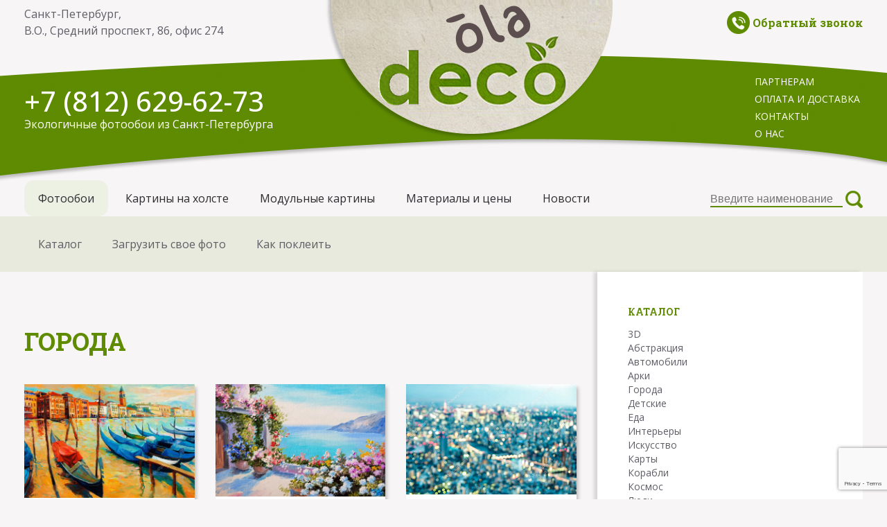

--- FILE ---
content_type: text/html; charset=UTF-8
request_url: https://oladeco.ru/product-category/goroda/?name_cat=foto
body_size: 12651
content:
<!DOCTYPE html>
<html lang="ru-RU" prefix="og: http://ogp.me/ns#" class="no-js no-svg">

<head>
<script async src="https://www.googletagmanager.com/gtag/js?id=UA-126082293-1"></script>
<script>
  window.dataLayer = window.dataLayer || [];
  function gtag(){dataLayer.push(arguments);}
  gtag('js', new Date());

  gtag('config', 'UA-126082293-1');
</script>
	<meta charset="UTF-8">
	<meta name="viewport" content="width=device-width, initial-scale=1">
	<!--[if lt IE 9]><script src="https://cdnjs.cloudflare.com/ajax/libs/html5shiv/3.7.3/html5shiv.min.js"></script><![endif]-->
	
<!-- This site is optimized with the Yoast SEO plugin v9.5 - https://yoast.com/wordpress/plugins/seo/ -->
<link rel="canonical" href="https://oladeco.ru/product-category/goroda/" />
<link rel="next" href="https://oladeco.ru/product-category/goroda/page/2/" />
<meta property="og:locale" content="ru_RU" />
<meta property="og:type" content="object" />
<meta property="og:title" content="Архивы Города - Экологичные фотообои из Санкт-Петербурга" />
<meta property="og:url" content="https://oladeco.ru/product-category/goroda/" />
<meta property="og:site_name" content="Экологичные фотообои из Санкт-Петербурга" />
<meta name="twitter:card" content="summary_large_image" />
<meta name="twitter:title" content="Архивы Города - Экологичные фотообои из Санкт-Петербурга" />
<!-- / Yoast SEO plugin. -->

<link rel='dns-prefetch' href='//www.google.com' />
<link rel='dns-prefetch' href='//s.w.org' />
<link rel="alternate" type="application/rss+xml" title="Экологичные фотообои из Санкт-Петербурга &raquo; Лента элемента Города таксономии Категория" href="https://oladeco.ru/product-category/goroda/feed/" />
		<script type="text/javascript">
			window._wpemojiSettings = {"baseUrl":"https:\/\/s.w.org\/images\/core\/emoji\/11\/72x72\/","ext":".png","svgUrl":"https:\/\/s.w.org\/images\/core\/emoji\/11\/svg\/","svgExt":".svg","source":{"concatemoji":"https:\/\/oladeco.ru\/wp-includes\/js\/wp-emoji-release.min.js?ver=d2b7dcfe1cb514abd211ea63206441d7"}};
			!function(e,a,t){var n,r,o,i=a.createElement("canvas"),p=i.getContext&&i.getContext("2d");function s(e,t){var a=String.fromCharCode;p.clearRect(0,0,i.width,i.height),p.fillText(a.apply(this,e),0,0);e=i.toDataURL();return p.clearRect(0,0,i.width,i.height),p.fillText(a.apply(this,t),0,0),e===i.toDataURL()}function c(e){var t=a.createElement("script");t.src=e,t.defer=t.type="text/javascript",a.getElementsByTagName("head")[0].appendChild(t)}for(o=Array("flag","emoji"),t.supports={everything:!0,everythingExceptFlag:!0},r=0;r<o.length;r++)t.supports[o[r]]=function(e){if(!p||!p.fillText)return!1;switch(p.textBaseline="top",p.font="600 32px Arial",e){case"flag":return s([55356,56826,55356,56819],[55356,56826,8203,55356,56819])?!1:!s([55356,57332,56128,56423,56128,56418,56128,56421,56128,56430,56128,56423,56128,56447],[55356,57332,8203,56128,56423,8203,56128,56418,8203,56128,56421,8203,56128,56430,8203,56128,56423,8203,56128,56447]);case"emoji":return!s([55358,56760,9792,65039],[55358,56760,8203,9792,65039])}return!1}(o[r]),t.supports.everything=t.supports.everything&&t.supports[o[r]],"flag"!==o[r]&&(t.supports.everythingExceptFlag=t.supports.everythingExceptFlag&&t.supports[o[r]]);t.supports.everythingExceptFlag=t.supports.everythingExceptFlag&&!t.supports.flag,t.DOMReady=!1,t.readyCallback=function(){t.DOMReady=!0},t.supports.everything||(n=function(){t.readyCallback()},a.addEventListener?(a.addEventListener("DOMContentLoaded",n,!1),e.addEventListener("load",n,!1)):(e.attachEvent("onload",n),a.attachEvent("onreadystatechange",function(){"complete"===a.readyState&&t.readyCallback()})),(n=t.source||{}).concatemoji?c(n.concatemoji):n.wpemoji&&n.twemoji&&(c(n.twemoji),c(n.wpemoji)))}(window,document,window._wpemojiSettings);
		</script>
		<style type="text/css">
img.wp-smiley,
img.emoji {
	display: inline !important;
	border: none !important;
	box-shadow: none !important;
	height: 1em !important;
	width: 1em !important;
	margin: 0 .07em !important;
	vertical-align: -0.1em !important;
	background: none !important;
	padding: 0 !important;
}
</style>
<link rel='stylesheet' id='wp-block-library-css'  href='https://oladeco.ru/wp-includes/css/dist/block-library/style.min.css?ver=d2b7dcfe1cb514abd211ea63206441d7' type='text/css' media='all' />
<link rel='stylesheet' id='contact-form-7-css'  href='https://oladeco.ru/wp-content/plugins/contact-form-7/includes/css/styles.css?ver=5.1.1' type='text/css' media='all' />
<link rel='stylesheet' id='cf7cf-style-css'  href='https://oladeco.ru/wp-content/plugins/cf7-conditional-fields/style.css?ver=1.4.1' type='text/css' media='all' />
<style id='woocommerce-inline-inline-css' type='text/css'>
.woocommerce form .form-row .required { visibility: visible; }
</style>
<link rel='stylesheet' id='style-css-css'  href='https://oladeco.ru/wp-content/themes/oladeco/style.css?ver=d2b7dcfe1cb514abd211ea63206441d7' type='text/css' media='all' />
<link rel='stylesheet' id='fonts-css-css'  href='https://fonts.googleapis.com/css?family=Roboto%3A300%2C300i%2C400%2C400i%2C500%2C500i%2C700%2C700i%2C900%2C900i%7COpen+Sans%3A300%2C300i%2C400%2C400i%2C500%2C500i%2C700%2C700i%2C900%2C900i%7CRoboto+Slab%3A300%2C300i%2C400%2C400i%2C500%2C500i%2C700%2C700i%2C900%2C900i&#038;ver=d2b7dcfe1cb514abd211ea63206441d7' type='text/css' media='all' />
<link rel='stylesheet' id='awesone-css-css'  href='https://oladeco.ru/wp-content/themes/oladeco/css/font-awesome.min.css?ver=d2b7dcfe1cb514abd211ea63206441d7' type='text/css' media='all' />
<link rel='stylesheet' id='slick-css-css'  href='https://oladeco.ru/wp-content/themes/oladeco/js/slick/slick.css?ver=d2b7dcfe1cb514abd211ea63206441d7' type='text/css' media='all' />
<link rel='stylesheet' id='form-css-css'  href='https://oladeco.ru/wp-content/themes/oladeco/css/form.css?ver=d2b7dcfe1cb514abd211ea63206441d7' type='text/css' media='all' />
<link rel='stylesheet' id='fancybox-css-css'  href='https://oladeco.ru/wp-content/themes/oladeco/css/jquery.fancybox.css?ver=d2b7dcfe1cb514abd211ea63206441d7' type='text/css' media='all' />
<link rel='stylesheet' id='woocommerce-css-css'  href='https://oladeco.ru/wp-content/themes/oladeco/wc.css?ver=d2b7dcfe1cb514abd211ea63206441d7' type='text/css' media='all' />
<script type='text/javascript' src='https://oladeco.ru/wp-includes/js/jquery/jquery.js?ver=1.12.4'></script>
<script type='text/javascript' src='https://oladeco.ru/wp-includes/js/jquery/jquery-migrate.min.js?ver=1.4.1'></script>
<link rel='https://api.w.org/' href='https://oladeco.ru/wp-json/' />
<link rel="EditURI" type="application/rsd+xml" title="RSD" href="https://oladeco.ru/xmlrpc.php?rsd" />
<link rel="wlwmanifest" type="application/wlwmanifest+xml" href="https://oladeco.ru/wp-includes/wlwmanifest.xml" /> 



<!-- This site is optimized with the Schema plugin v1.7.2 - https://schema.press -->
<script type="application/ld+json">[[],[],[],[],[],[],[],[],[],[]]</script>

	<noscript><style>.woocommerce-product-gallery{ opacity: 1 !important; }</style></noscript>
	<script type="text/javascript">
 /* <![CDATA[ */
var buyone_ajax = {"ajaxurl":"https:\/\/oladeco.ru\/wp-admin\/admin-ajax.php","variation":0}; 
 /* ]]> */
</script>
<link rel="icon" href="https://oladeco.ru/wp-content/uploads/2018/04/cropped-OLADeco-512х512-32x32.png" sizes="32x32" />
<link rel="icon" href="https://oladeco.ru/wp-content/uploads/2018/04/cropped-OLADeco-512х512-192x192.png" sizes="192x192" />
<link rel="apple-touch-icon-precomposed" href="https://oladeco.ru/wp-content/uploads/2018/04/cropped-OLADeco-512х512-180x180.png" />
<meta name="msapplication-TileImage" content="https://oladeco.ru/wp-content/uploads/2018/04/cropped-OLADeco-512х512-270x270.png" />
	<title>
		Архивы Города - Экологичные фотообои из Санкт-Петербурга		Экологичные фотообои из Санкт-Петербурга	</title>


</head>

<body class="archive tax-product_cat term-goroda term-29 wp-custom-logo woocommerce woocommerce-page woocommerce-no-js">
<!-- Yandex.Metrika counter -->
<script type="text/javascript" >
    (function (d, w, c) {
        (w[c] = w[c] || []).push(function() {
            try {
                w.yaCounter50423635 = new Ya.Metrika2({
                    id:50423635,
                    clickmap:true,
                    trackLinks:true,
                    accurateTrackBounce:true,
                    webvisor:true
                });
            } catch(e) { }
        });

        var n = d.getElementsByTagName("script")[0],
            s = d.createElement("script"),
            f = function () { n.parentNode.insertBefore(s, n); };
        s.type = "text/javascript";
        s.async = true;
        s.src = "https://mc.yandex.ru/metrika/tag.js";

        if (w.opera == "[object Opera]") {
            d.addEventListener("DOMContentLoaded", f, false);
        } else { f(); }
    })(document, window, "yandex_metrika_callbacks2");
</script>
<noscript><div><img src="https://mc.yandex.ru/watch/50423635" style="position:absolute; left:-9999px;" alt="" /></div></noscript>
<script>
	//console.log(to_current[1]);
document.addEventListener( 'wpcf7mailsent', function( event ) {
	
	var current = window.location.search;
	var to_current = current.split('=');

 if(event.detail.contactFormId=="2045"){ 
 yaCounter50423635.reachGoal('FOTO');
	 ga ('send', 'event', 'form', 'FOTO');
 }
  if(event.detail.contactFormId=="2046"){ 
 		yaCounter50423635.reachGoal('HOLST');
		ga ('send', 'event', 'form', 'HOLST');
 }
   if(event.detail.contactFormId=="2047"){ 
 		yaCounter50423635.reachGoal('MODUL');
		ga ('send', 'event', 'form', 'MODUL'); 
 }
}, false );

document.addEventListener( 'wpcf7submit', function( event ) {
	var inputs = event.detail.inputs;
	console.log(inputs);
}, false );

var current = window.location.search;
var to_current = current.split('=');
if(to_current[1]=='pic'){
var nameform	= jQuery('input[name=simplehidden-547]');
	nameform.val(to_current[1]);
}
	
</script>
<!-- /Yandex.Metrika counter -->
	<div class="wrapper">

		<header class="header container-full">
			<div class="top-line">
				<div class="container">
					
					<div class="header_addr left">
						Санкт-Петербург, <br>
						В.О., Средний проспект, 86, офис 274 
					</div>
					
					<div class="header_logo">
												<div class="logo">
							<a href="https://oladeco.ru/" class="custom-logo-link" rel="home" itemprop="url"><img width="414" height="200" src="https://oladeco.ru/wp-content/uploads/2018/11/logo.png" class="custom-logo" alt="Экологичные фотообои из Санкт-Петербурга" itemprop="logo" srcset="https://oladeco.ru/wp-content/uploads/2018/11/logo.png 414w, https://oladeco.ru/wp-content/uploads/2018/11/logo-300x145.png 300w" sizes="(max-width: 414px) 100vw, 414px" /></a>						</div>
											</div>
					<!-- header_logo -->

					<div class="header_info right">
						<div class="header__basket-wr woocommerce s_hidden">
														<a href="https://oladeco.ru/cart/" class="basket-btn">
							<span class="basket-btn__label fa fa-shopping-cart"></span>
							<span class="basket-btn__counter">(0)</span>
							</a>
						
						</div>
						<span class="header_callback call-text"><span class="call-img"></span> <span>Обратный звонок</span></span>
					</div>
					<!-- header_info  -->
				</div>
			</div>
		</header>
		<!-- .header-->
<div class="green-line">		
	<div class="container-full">
		<div class="container">
			<div class="header_phone left">
				<div class="footer-phone"><a class="text-white" href="tel:+78126296273">+7 (812) 629-62-73</a></div>
				<div class="text-white">Экологичные фотообои из Санкт-Петербурга</div>
			</div>
			<div class="green-line_menu right">
				<div class="menu-header-menu-container"><ul id="menu-header-menu" class="menu"><li id="menu-item-2419" class="menu-item menu-item-type-post_type menu-item-object-page menu-item-2419"><a href="https://oladeco.ru/partneram/">Партнерам</a></li>
<li id="menu-item-2418" class="menu-item menu-item-type-post_type menu-item-object-page menu-item-2418"><a href="https://oladeco.ru/oplata-i-dostavka/">Оплата и доставка</a></li>
<li id="menu-item-2417" class="menu-item menu-item-type-post_type menu-item-object-page menu-item-2417"><a href="https://oladeco.ru/kontakty/">Контакты</a></li>
<li id="menu-item-2444" class="menu-item menu-item-type-post_type menu-item-object-page menu-item-2444"><a href="https://oladeco.ru/o-nas/">О нас</a></li>
</ul></div>			</div>
		</div>
	</div>
</div><!-- green-line -->


		
		
<div class="nav-top-menu container-full">
			<div class="container">
				<div class="row-line">
					<div class="col-8">
					<i class="fa fa-bars" aria-hidden="true"></i>
										<div class="module"><div class="menu-top_nav_menu-container"><ul><li id="menu-item-2368" class="menu-item menu-item-type-custom menu-item-object-custom menu-item-2368"><a href="/fotooboi/?name_cat=foto">Фотообои</a></li>
<li id="menu-item-2369" class="menu-item menu-item-type-custom menu-item-object-custom menu-item-2369"><a href="/kartiny-na-holste/?name_cat=pic">Картины на холсте</a></li>
<li id="menu-item-2370" class="menu-item menu-item-type-custom menu-item-object-custom menu-item-2370"><a href="/modulnye-kartiny/?name_cat=mod">Модульные картины</a></li>
<li id="menu-item-2421" class="menu-item menu-item-type-custom menu-item-object-custom menu-item-2421"><a href="/materialy-i-ceny/?name_cat=foto">Материалы и цены</a></li>
<li id="menu-item-2411" class="menu-item menu-item-type-post_type menu-item-object-page menu-item-2411"><a href="https://oladeco.ru/novosti/">Новости</a></li>
</ul></div></div>										</div>
					<div class="col-4"><form role="search" method="get" id="searchform" action="https://oladeco.ru/" >
	<input type="text" value="" name="s" id="s" placeholder="Введите наименование" />
	<button type="submit" id="searchsubmit"><img src="https://oladeco.ru/wp-content/themes/oladeco/images/icon-search.png" alt=""></button>
	<!--<input type="hidden" name="post_type" value="product_cat">-->
</form></div>
				</div>
			</div>
		</div>
		<!-- nav-top-menu -->	

<div class="sub_menu">
	<div class="container">
		<a href="/shop/?name_cat=foto" class="sub_menu_link">Каталог</a>
		<a href="/zagruzit-svoe-foto/?name_cat=foto" class="sub_menu_link">Загрузить свое фото</a>
				<a href="/kak-pokleit/" class="sub_menu_link">Как поклеить</a>
			</div>
</div>

<div class="content_area">

	<div class="container">
			<div class="row-line">
									<div class="col-8">
				<main class="content">
					
			<div class="breadcrumbs">
				<div class="container">
				<div class="kama_breadcrumbs" itemscope itemtype="http://schema.org/BreadcrumbList"><span itemprop="itemListElement" itemscope itemtype="http://schema.org/ListItem"><a href="https://oladeco.ru?name_cat=foto" itemprop="item"><span itemprop="name">Главная</span></a></span><span class="kb_sep"> / </span>
<span class="kb_title">Города</span></div>				</div>
			</div>

										

						
<h1 class="page-title">Города</h1>

			
			
				<div class="woocommerce-notices-wrapper"></div>
				<ul class="products columns-3">

																					<li class="post-819 product type-product status-publish has-post-thumbnail product_cat-goroda product_cat-iskusstvo first instock sold-individually purchasable product-type-simple">
	        	<div class="product-item">
                <div class="item-inner">

                	<div class="product-thumbnail">

                                           	  
                    	<div class="pr-img-area">
                    	    <div class="image">
                                                              
                                <img width="1" height="1" src="https://oladeco.ru/wp-content/uploads/2018/12/depositphotos_18370697-stock-photo-venice-italy.jpg" class="first-img wp-post-image" alt="&quot;Венеция&quot;, холст, масло" />                    	    </div>

                    	</div>
                	</div>

                    <div class="item-info">
                        <div class="info-inner">
                            <div class="item-title"> 
                                <h3>
																                                    <a title="&#171;Венеция&#187;, холст, масло" href="https://oladeco.ru/product/venecija-holst-maslo/?name_cat=foto">
                                        &#171;Венеция&#187;, холст, масло                                    </a>
                                </h3>
                            </div>
														<div class="product_sku">depositphotos_18370697</div>
														<div class="product_cat">
														<a href="/product-category/goroda/?name_cat=foto">Города</a><span>,</span> <a href="/product-category/iskusstvo/?name_cat=foto">Искусство</a><span>,</span> 														</div>
                            <div class="item-content">
                              <div class="item-price">
                                <div class="wrap_button">
																<span>От 849 р/м²</span>
																<a class="button" title="&#171;Венеция&#187;, холст, масло" href="https://oladeco.ru/product/venecija-holst-maslo/?name_cat=foto">Заказать</a>
                              </div>
                            </div>
                        </div>
                    </div>
            		</div>
            </div>
    </li>
																	<li class="post-825 product type-product status-publish has-post-thumbnail product_cat-goroda product_cat-iskusstvo product_cat-more product_cat-okna-balkony-terrasy product_cat-zvety-i-listya instock sold-individually purchasable product-type-simple">
	        	<div class="product-item">
                <div class="item-inner">

                	<div class="product-thumbnail">

                                           	  
                    	<div class="pr-img-area">
                    	    <div class="image">
                                                              
                                <img width="1" height="1" src="https://oladeco.ru/wp-content/uploads/2018/12/depositphotos_50302349-stock-photo-oil-painting-house-near-sea.jpg" class="first-img wp-post-image" alt="&quot;Дом у моря&quot;, холст масло" />                    	    </div>

                    	</div>
                	</div>

                    <div class="item-info">
                        <div class="info-inner">
                            <div class="item-title"> 
                                <h3>
																                                    <a title="&#171;Дом у моря&#187;, холст масло" href="https://oladeco.ru/product/dom-u-morja-holst-maslo/?name_cat=foto">
                                        &#171;Дом у моря&#187;, холст масло                                    </a>
                                </h3>
                            </div>
														<div class="product_sku">depositphotos_50302349</div>
														<div class="product_cat">
														<a href="/product-category/goroda/?name_cat=foto">Города</a><span>,</span> <a href="/product-category/iskusstvo/?name_cat=foto">Искусство</a><span>,</span> <a href="/product-category/more/?name_cat=foto">Море</a><span>,</span> <a href="/product-category/okna-balkony-terrasy/?name_cat=foto">Окна, балконы, террасы</a><span>,</span> <a href="/product-category/zvety-i-listya/?name_cat=foto">Цветы и листья</a><span>,</span> 														</div>
                            <div class="item-content">
                              <div class="item-price">
                                <div class="wrap_button">
																<span>От 849 р/м²</span>
																<a class="button" title="&#171;Дом у моря&#187;, холст масло" href="https://oladeco.ru/product/dom-u-morja-holst-maslo/?name_cat=foto">Заказать</a>
                              </div>
                            </div>
                        </div>
                    </div>
            		</div>
            </div>
    </li>
																	<li class="post-247 product type-product status-publish has-post-thumbnail product_cat-abstract product_cat-goroda last instock sold-individually purchasable product-type-simple">
	        	<div class="product-item">
                <div class="item-inner">

                	<div class="product-thumbnail">

                                           	  
                    	<div class="pr-img-area">
                    	    <div class="image">
                                                              
                                <img width="1" height="1" src="https://oladeco.ru/wp-content/uploads/2018/12/depositphotos_185275994-stock-photo-aerial-bokeh-of-tokyo-skyline-e1527165486202.jpg" class="first-img wp-post-image" alt="Абстракция &quot;Токийское небо&quot;" />                    	    </div>

                    	</div>
                	</div>

                    <div class="item-info">
                        <div class="info-inner">
                            <div class="item-title"> 
                                <h3>
																                                    <a title="Абстракция &#171;Токийское небо&#187;" href="https://oladeco.ru/product/abstrakcija-tokijskoe-nebo/?name_cat=foto">
                                        Абстракция &#171;Токийское небо&#187;                                    </a>
                                </h3>
                            </div>
														<div class="product_sku">depositphotos_185275994</div>
														<div class="product_cat">
														<a href="/product-category/abstract/?name_cat=foto">Абстракция</a><span>,</span> <a href="/product-category/goroda/?name_cat=foto">Города</a><span>,</span> 														</div>
                            <div class="item-content">
                              <div class="item-price">
                                <div class="wrap_button">
																<span>От 849 р/м²</span>
																<a class="button" title="Абстракция &#171;Токийское небо&#187;" href="https://oladeco.ru/product/abstrakcija-tokijskoe-nebo/?name_cat=foto">Заказать</a>
                              </div>
                            </div>
                        </div>
                    </div>
            		</div>
            </div>
    </li>
																	<li class="post-422 product type-product status-publish has-post-thumbnail product_cat-abstract product_cat-goroda first instock sold-individually purchasable product-type-simple">
	        	<div class="product-item">
                <div class="item-inner">

                	<div class="product-thumbnail">

                                           	  
                    	<div class="pr-img-area">
                    	    <div class="image">
                                                              
                                <img width="1" height="1" src="https://oladeco.ru/wp-content/uploads/2018/12/depositphotos_34806109-stock-photo-eiffel-tower-paris-abstract-art.jpg" class="first-img wp-post-image" alt="Абстракция &quot;Эйфелева башня&quot;" />                    	    </div>

                    	</div>
                	</div>

                    <div class="item-info">
                        <div class="info-inner">
                            <div class="item-title"> 
                                <h3>
																                                    <a title="Абстракция &#171;Эйфелева башня&#187;" href="https://oladeco.ru/product/abstrakcija-jejfeleva-bashnja/?name_cat=foto">
                                        Абстракция &#171;Эйфелева башня&#187;                                    </a>
                                </h3>
                            </div>
														<div class="product_sku">depositphotos_3480610</div>
														<div class="product_cat">
														<a href="/product-category/abstract/?name_cat=foto">Абстракция</a><span>,</span> <a href="/product-category/goroda/?name_cat=foto">Города</a><span>,</span> 														</div>
                            <div class="item-content">
                              <div class="item-price">
                                <div class="wrap_button">
																<span>От 849 р/м²</span>
																<a class="button" title="Абстракция &#171;Эйфелева башня&#187;" href="https://oladeco.ru/product/abstrakcija-jejfeleva-bashnja/?name_cat=foto">Заказать</a>
                              </div>
                            </div>
                        </div>
                    </div>
            		</div>
            </div>
    </li>
																	<li class="post-232 product type-product status-publish has-post-thumbnail product_cat-abstract product_cat-goroda product_cat-ulochki-i-dvoriki instock sold-individually purchasable product-type-simple">
	        	<div class="product-item">
                <div class="item-inner">

                	<div class="product-thumbnail">

                                           	  
                    	<div class="pr-img-area">
                    	    <div class="image">
                                                              
                                <img width="1" height="1" src="https://oladeco.ru/wp-content/uploads/2018/12/depositphotos_179411992-stock-photo-trees-little-town-e1527165594729.jpg" class="first-img wp-post-image" alt="Акварель &quot;Деревья в маленьком городе&quot;" />                    	    </div>

                    	</div>
                	</div>

                    <div class="item-info">
                        <div class="info-inner">
                            <div class="item-title"> 
                                <h3>
																                                    <a title="Акварель &#171;Деревья в маленьком городе&#187;" href="https://oladeco.ru/product/akvarel-derevja-v-malenkom-gorode/?name_cat=foto">
                                        Акварель &#171;Деревья в маленьком городе&#187;                                    </a>
                                </h3>
                            </div>
														<div class="product_sku">depositphotos_179411992</div>
														<div class="product_cat">
														<a href="/product-category/abstract/?name_cat=foto">Абстракция</a><span>,</span> <a href="/product-category/goroda/?name_cat=foto">Города</a><span>,</span> <a href="/product-category/ulochki-i-dvoriki/?name_cat=foto">Улочки и дворики</a><span>,</span> 														</div>
                            <div class="item-content">
                              <div class="item-price">
                                <div class="wrap_button">
																<span>От 849 р/м²</span>
																<a class="button" title="Акварель &#171;Деревья в маленьком городе&#187;" href="https://oladeco.ru/product/akvarel-derevja-v-malenkom-gorode/?name_cat=foto">Заказать</a>
                              </div>
                            </div>
                        </div>
                    </div>
            		</div>
            </div>
    </li>
																	<li class="post-419 product type-product status-publish has-post-thumbnail product_cat-goroda product_cat-ulochki-i-dvoriki last instock sold-individually purchasable product-type-simple">
	        	<div class="product-item">
                <div class="item-inner">

                	<div class="product-thumbnail">

                                           	  
                    	<div class="pr-img-area">
                    	    <div class="image">
                                                              
                                <img width="1" height="1" src="https://oladeco.ru/wp-content/uploads/2018/12/depositphotos_34699655-stock-photo-illustrated-street.jpg" class="first-img wp-post-image" alt="Акварель &quot;Улочка маленького города&quot;" />                    	    </div>

                    	</div>
                	</div>

                    <div class="item-info">
                        <div class="info-inner">
                            <div class="item-title"> 
                                <h3>
																                                    <a title="Акварель &#171;Улочка маленького города&#187;" href="https://oladeco.ru/product/akvarel-ulochka-malenkogo-goroda/?name_cat=foto">
                                        Акварель &#171;Улочка маленького города&#187;                                    </a>
                                </h3>
                            </div>
														<div class="product_sku">depositphotos_34699655</div>
														<div class="product_cat">
														<a href="/product-category/goroda/?name_cat=foto">Города</a><span>,</span> <a href="/product-category/ulochki-i-dvoriki/?name_cat=foto">Улочки и дворики</a><span>,</span> 														</div>
                            <div class="item-content">
                              <div class="item-price">
                                <div class="wrap_button">
																<span>От 849 р/м²</span>
																<a class="button" title="Акварель &#171;Улочка маленького города&#187;" href="https://oladeco.ru/product/akvarel-ulochka-malenkogo-goroda/?name_cat=foto">Заказать</a>
                              </div>
                            </div>
                        </div>
                    </div>
            		</div>
            </div>
    </li>
																	<li class="post-305 product type-product status-publish has-post-thumbnail product_cat-arki product_cat-goroda first instock sold-individually purchasable product-type-simple">
	        	<div class="product-item">
                <div class="item-inner">

                	<div class="product-thumbnail">

                                           	  
                    	<div class="pr-img-area">
                    	    <div class="image">
                                                              
                                <img width="1" height="1" src="https://oladeco.ru/wp-content/uploads/2018/12/depositphotos_155793732-stock-photo-aqueduct-obidos-portugal-1-e1526311557959.jpg" class="first-img wp-post-image" alt="Акведук в Португалии" />                    	    </div>

                    	</div>
                	</div>

                    <div class="item-info">
                        <div class="info-inner">
                            <div class="item-title"> 
                                <h3>
																                                    <a title="Акведук в Португалии" href="https://oladeco.ru/product/akveduk-v-portugalii/?name_cat=foto">
                                        Акведук в Португалии                                    </a>
                                </h3>
                            </div>
														<div class="product_sku">depositphotos_155793732</div>
														<div class="product_cat">
														<a href="/product-category/arki/?name_cat=foto">Арки</a><span>,</span> <a href="/product-category/goroda/?name_cat=foto">Города</a><span>,</span> 														</div>
                            <div class="item-content">
                              <div class="item-price">
                                <div class="wrap_button">
																<span>От 849 р/м²</span>
																<a class="button" title="Акведук в Португалии" href="https://oladeco.ru/product/akveduk-v-portugalii/?name_cat=foto">Заказать</a>
                              </div>
                            </div>
                        </div>
                    </div>
            		</div>
            </div>
    </li>
																	<li class="post-1563 product type-product status-publish has-post-thumbnail product_cat-goroda product_cat-ulochki-i-dvoriki instock sold-individually purchasable product-type-simple">
	        	<div class="product-item">
                <div class="item-inner">

                	<div class="product-thumbnail">

                                           	  
                    	<div class="pr-img-area">
                    	    <div class="image">
                                                              
                                <img width="1" height="1" src="https://oladeco.ru/wp-content/uploads/2018/12/depositphotos_33776539-stock-photo-alhambra-granada-spain.jpg" class="first-img wp-post-image" alt="Альгамбра, Гранада, Испания" />                    	    </div>

                    	</div>
                	</div>

                    <div class="item-info">
                        <div class="info-inner">
                            <div class="item-title"> 
                                <h3>
																                                    <a title="Альгамбра, Гранада, Испания" href="https://oladeco.ru/product/algambra-granada-ispanija/?name_cat=foto">
                                        Альгамбра, Гранада, Испания                                    </a>
                                </h3>
                            </div>
														<div class="product_sku">depositphotos_33776539</div>
														<div class="product_cat">
														<a href="/product-category/goroda/?name_cat=foto">Города</a><span>,</span> <a href="/product-category/ulochki-i-dvoriki/?name_cat=foto">Улочки и дворики</a><span>,</span> 														</div>
                            <div class="item-content">
                              <div class="item-price">
                                <div class="wrap_button">
																<span>От 849 р/м²</span>
																<a class="button" title="Альгамбра, Гранада, Испания" href="https://oladeco.ru/product/algambra-granada-ispanija/?name_cat=foto">Заказать</a>
                              </div>
                            </div>
                        </div>
                    </div>
            		</div>
            </div>
    </li>
																	<li class="post-763 product type-product status-publish has-post-thumbnail product_cat-goroda product_cat-iskusstvo last instock sold-individually purchasable product-type-simple">
	        	<div class="product-item">
                <div class="item-inner">

                	<div class="product-thumbnail">

                                           	  
                    	<div class="pr-img-area">
                    	    <div class="image">
                                                              
                                <img width="1" height="1" src="https://oladeco.ru/wp-content/uploads/2018/12/alfred-sisley.jpg" class="first-img wp-post-image" alt="Альфред Сислей" />                    	    </div>

                    	</div>
                	</div>

                    <div class="item-info">
                        <div class="info-inner">
                            <div class="item-title"> 
                                <h3>
																                                    <a title="Альфред Сислей" href="https://oladeco.ru/product/alfred-sislej/?name_cat=foto">
                                        Альфред Сислей                                    </a>
                                </h3>
                            </div>
														<div class="product_sku">Alfred Sisley</div>
														<div class="product_cat">
														<a href="/product-category/goroda/?name_cat=foto">Города</a><span>,</span> <a href="/product-category/iskusstvo/?name_cat=foto">Искусство</a><span>,</span> 														</div>
                            <div class="item-content">
                              <div class="item-price">
                                <div class="wrap_button">
																<span>От 849 р/м²</span>
																<a class="button" title="Альфред Сислей" href="https://oladeco.ru/product/alfred-sislej/?name_cat=foto">Заказать</a>
                              </div>
                            </div>
                        </div>
                    </div>
            		</div>
            </div>
    </li>
																	<li class="post-313 product type-product status-publish has-post-thumbnail product_cat-arki product_cat-goroda first instock sold-individually purchasable product-type-simple">
	        	<div class="product-item">
                <div class="item-inner">

                	<div class="product-thumbnail">

                                           	  
                    	<div class="pr-img-area">
                    	    <div class="image">
                                                              
                                <img width="1" height="1" src="https://oladeco.ru/wp-content/uploads/2018/12/depositphotos_159406834-stock-photo-berlin-skyline-through-arches-e1526311474111.jpg" class="first-img wp-post-image" alt="Арка &quot;Небо Берлина&quot;" />                    	    </div>

                    	</div>
                	</div>

                    <div class="item-info">
                        <div class="info-inner">
                            <div class="item-title"> 
                                <h3>
																                                    <a title="Арка &#171;Небо Берлина&#187;" href="https://oladeco.ru/product/arka-nebo-berlina/?name_cat=foto">
                                        Арка &#171;Небо Берлина&#187;                                    </a>
                                </h3>
                            </div>
														<div class="product_sku">depositphotos_159406834</div>
														<div class="product_cat">
														<a href="/product-category/arki/?name_cat=foto">Арки</a><span>,</span> <a href="/product-category/goroda/?name_cat=foto">Города</a><span>,</span> 														</div>
                            <div class="item-content">
                              <div class="item-price">
                                <div class="wrap_button">
																<span>От 849 р/м²</span>
																<a class="button" title="Арка &#171;Небо Берлина&#187;" href="https://oladeco.ru/product/arka-nebo-berlina/?name_cat=foto">Заказать</a>
                              </div>
                            </div>
                        </div>
                    </div>
            		</div>
            </div>
    </li>
																	<li class="post-322 product type-product status-publish has-post-thumbnail product_cat-arki product_cat-goroda product_cat-peyzaji product_cat-priroda instock sold-individually purchasable product-type-simple">
	        	<div class="product-item">
                <div class="item-inner">

                	<div class="product-thumbnail">

                                           	  
                    	<div class="pr-img-area">
                    	    <div class="image">
                                                              
                                <img width="1" height="1" src="https://oladeco.ru/wp-content/uploads/2018/12/depositphotos_178763858-stock-photo-delicate-arch-panorama-in-arches-e1526311416810.jpg" class="first-img wp-post-image" alt="Арка в Гранд-Каньоне" />                    	    </div>

                    	</div>
                	</div>

                    <div class="item-info">
                        <div class="info-inner">
                            <div class="item-title"> 
                                <h3>
																                                    <a title="Арка в Гранд-Каньоне" href="https://oladeco.ru/product/arka-v-grand-kanone/?name_cat=foto">
                                        Арка в Гранд-Каньоне                                    </a>
                                </h3>
                            </div>
														<div class="product_sku">depositphotos_178763858</div>
														<div class="product_cat">
														<a href="/product-category/arki/?name_cat=foto">Арки</a><span>,</span> <a href="/product-category/goroda/?name_cat=foto">Города</a><span>,</span> <a href="/product-category/peyzaji/?name_cat=foto">Пейзажи</a><span>,</span> <a href="/product-category/priroda/?name_cat=foto">Природа</a><span>,</span> 														</div>
                            <div class="item-content">
                              <div class="item-price">
                                <div class="wrap_button">
																<span>От 849 р/м²</span>
																<a class="button" title="Арка в Гранд-Каньоне" href="https://oladeco.ru/product/arka-v-grand-kanone/?name_cat=foto">Заказать</a>
                              </div>
                            </div>
                        </div>
                    </div>
            		</div>
            </div>
    </li>
																	<li class="post-310 product type-product status-publish has-post-thumbnail product_cat-arki product_cat-goroda product_cat-peyzaji product_cat-priroda last instock sold-individually purchasable product-type-simple">
	        	<div class="product-item">
                <div class="item-inner">

                	<div class="product-thumbnail">

                                           	  
                    	<div class="pr-img-area">
                    	    <div class="image">
                                                              
                                <img width="1" height="1" src="https://oladeco.ru/wp-content/uploads/2018/12/depositphotos_158822592-stock-photo-arches-national-park-e1526311513177.jpg" class="first-img wp-post-image" alt="Арка в Национальном парке" />                    	    </div>

                    	</div>
                	</div>

                    <div class="item-info">
                        <div class="info-inner">
                            <div class="item-title"> 
                                <h3>
																                                    <a title="Арка в Национальном парке" href="https://oladeco.ru/product/arka-v-nacionalnom-parke/?name_cat=foto">
                                        Арка в Национальном парке                                    </a>
                                </h3>
                            </div>
														<div class="product_sku">depositphotos_158822592</div>
														<div class="product_cat">
														<a href="/product-category/arki/?name_cat=foto">Арки</a><span>,</span> <a href="/product-category/goroda/?name_cat=foto">Города</a><span>,</span> <a href="/product-category/peyzaji/?name_cat=foto">Пейзажи</a><span>,</span> <a href="/product-category/priroda/?name_cat=foto">Природа</a><span>,</span> 														</div>
                            <div class="item-content">
                              <div class="item-price">
                                <div class="wrap_button">
																<span>От 849 р/м²</span>
																<a class="button" title="Арка в Национальном парке" href="https://oladeco.ru/product/arka-v-nacionalnom-parke/?name_cat=foto">Заказать</a>
                              </div>
                            </div>
                        </div>
                    </div>
            		</div>
            </div>
    </li>
									
				</ul>

				<nav class="woocommerce-pagination">
	<ul class='page-numbers'>
	<li><span aria-current='page' class='page-numbers current'>1</span></li>
	<li><a class='page-numbers' href='https://oladeco.ru/product-category/goroda/page/2/?name_cat=foto'>2</a></li>
	<li><a class='page-numbers' href='https://oladeco.ru/product-category/goroda/page/3/?name_cat=foto'>3</a></li>
	<li><a class='page-numbers' href='https://oladeco.ru/product-category/goroda/page/4/?name_cat=foto'>4</a></li>
	<li><span class="page-numbers dots">&hellip;</span></li>
	<li><a class='page-numbers' href='https://oladeco.ru/product-category/goroda/page/13/?name_cat=foto'>13</a></li>
	<li><a class='page-numbers' href='https://oladeco.ru/product-category/goroda/page/14/?name_cat=foto'>14</a></li>
	<li><a class='page-numbers' href='https://oladeco.ru/product-category/goroda/page/15/?name_cat=foto'>15</a></li>
	<li><a class="next page-numbers" href="https://oladeco.ru/product-category/goroda/page/2/?name_cat=foto">&rarr;</a></li>
</ul>
</nav>

							</main>
				<!-- .content -->
				</div>
				<div class="col-4">
					
					<aside class="right-sidebar">
						﻿<div id="woocommerce_product_categories-2" class="module woocommerce widget_product_categories theme"><span class="h3">Каталог</span><ul class="product-categories"><li class="cat-item cat-item-20"><a href="https://oladeco.ru/product-category/3d/?name_cat=foto">3D</a></li>
<li class="cat-item cat-item-15"><a href="https://oladeco.ru/product-category/uncategorized/?name_cat=foto">Uncategorized</a></li>
<li class="cat-item cat-item-26"><a href="https://oladeco.ru/product-category/abstract/?name_cat=foto">Абстракция</a></li>
<li class="cat-item cat-item-51"><a href="https://oladeco.ru/product-category/avtomobili/?name_cat=foto">Автомобили</a></li>
<li class="cat-item cat-item-19"><a href="https://oladeco.ru/product-category/arki/?name_cat=foto">Арки</a></li>
<li class="cat-item cat-item-29 current-cat"><a href="https://oladeco.ru/product-category/goroda/?name_cat=foto">Города</a></li>
<li class="cat-item cat-item-43"><a href="https://oladeco.ru/product-category/detskie/?name_cat=foto">Детские</a></li>
<li class="cat-item cat-item-44"><a href="https://oladeco.ru/product-category/eda/?name_cat=foto">Еда</a></li>
<li class="cat-item cat-item-53"><a href="https://oladeco.ru/product-category/interier/?name_cat=foto">Интерьеры</a></li>
<li class="cat-item cat-item-45"><a href="https://oladeco.ru/product-category/iskusstvo/?name_cat=foto">Искусство</a></li>
<li class="cat-item cat-item-46"><a href="https://oladeco.ru/product-category/karti/?name_cat=foto">Карты</a></li>
<li class="cat-item cat-item-47"><a href="https://oladeco.ru/product-category/korabli/?name_cat=foto">Корабли</a></li>
<li class="cat-item cat-item-24"><a href="https://oladeco.ru/product-category/kosmos/?name_cat=foto">Космос</a></li>
<li class="cat-item cat-item-52"><a href="https://oladeco.ru/product-category/ludi/?name_cat=foto">Люди</a></li>
<li class="cat-item cat-item-23"><a href="https://oladeco.ru/product-category/more/?name_cat=foto">Море</a></li>
<li class="cat-item cat-item-61"><a href="https://oladeco.ru/product-category/novaja-zagruzka/?name_cat=foto">Новая загрузка</a></li>
<li class="cat-item cat-item-18"><a href="https://oladeco.ru/product-category/okna-balkony-terrasy/?name_cat=foto">Окна, балконы, террасы</a></li>
<li class="cat-item cat-item-41"><a href="https://oladeco.ru/product-category/peyzaji/?name_cat=foto">Пейзажи</a></li>
<li class="cat-item cat-item-48"><a href="https://oladeco.ru/product-category/plyazhi/?name_cat=foto">Пляжи</a></li>
<li class="cat-item cat-item-49"><a href="https://oladeco.ru/product-category/podvodni-mir/?name_cat=foto">Подводный мир</a></li>
<li class="cat-item cat-item-42"><a href="https://oladeco.ru/product-category/priroda/?name_cat=foto">Природа</a></li>
<li class="cat-item cat-item-60"><a href="https://oladeco.ru/product-category/skrytaja/?name_cat=foto">СКРЫТАЯ</a></li>
<li class="cat-item cat-item-39"><a href="https://oladeco.ru/product-category/tunneli/?name_cat=foto">Туннели</a></li>
<li class="cat-item cat-item-21"><a href="https://oladeco.ru/product-category/ulochki-i-dvoriki/?name_cat=foto">Улочки и дворики</a></li>
<li class="cat-item cat-item-50"><a href="https://oladeco.ru/product-category/faktyri/?name_cat=foto">Фактуры</a></li>
<li class="cat-item cat-item-22"><a href="https://oladeco.ru/product-category/zvety-i-listya/?name_cat=foto">Цветы и листья</a></li>
</ul></div> 

					</aside>
				</div>
								</div>
	</div>
</div> <!-- content_area -->

﻿
</div> <!-- .wrapper -->

<footer class="footer container-full">
	<div class="container">
		<div class="footer_logo left"><img class="logo-footer img-fluid" src="https://oladeco.ru/wp-content/themes/oladeco/images/logo.png" alt=""></div>
		
		<div class="contact left">
			<span class="footer_phone"><a class="text-white" href="tel:+78126296273">+7 (812) 629-62-73</a></span>
			<div>Экологичные фотообои из Санкт-Петербурга</div>
			<div class="d-flex mt-3">
				<a href="https://www.vk.com/public171761039" class="social-icon" target="_blank">
				<i class="fab fa-vk fa-lg"></i>
				</a>
				<a href="https://www.facebook.com/OlaDecoWorkshop/" class="social-icon" target="_blank">
				<i class="fab fa-facebook fa-lg"></i>
				</a>
				<!-- <a href="https://connect.ok.ru/offer?url=http://ck67688-wordpress.tw1.ru" class="social-icon">
				<i class="fab fa-odnoklassniki fa-lg"></i>
				</a> -->
				<a href="https://www.instagram.com/oladecoworkshop/" class="social-icon" target="_blank">
				<i class="fab fa-instagram fa-lg"></i>
				</a>
			</div>
		</div>
		
		<div class="footer_menu right">
			<div class="footer_menu_wrapp">
				<div class="col-6"><div class="menu-top_nav_menu-container"><ul id="menu-top_nav_menu-1" class="menu"><li class="menu-item menu-item-type-custom menu-item-object-custom menu-item-2368"><a href="/fotooboi/?name_cat=foto">Фотообои</a></li>
<li class="menu-item menu-item-type-custom menu-item-object-custom menu-item-2369"><a href="/kartiny-na-holste/?name_cat=pic">Картины на холсте</a></li>
<li class="menu-item menu-item-type-custom menu-item-object-custom menu-item-2370"><a href="/modulnye-kartiny/?name_cat=mod">Модульные картины</a></li>
<li class="menu-item menu-item-type-custom menu-item-object-custom menu-item-2421"><a href="/materialy-i-ceny/?name_cat=foto">Материалы и цены</a></li>
<li class="menu-item menu-item-type-post_type menu-item-object-page menu-item-2411"><a href="https://oladeco.ru/novosti/">Новости</a></li>
</ul></div><div class="menu-new_footer_menu-container"><ul id="menu-new_footer_menu" class="menu"><li id="menu-item-2461" class="menu-item menu-item-type-post_type menu-item-object-page menu-item-2461"><a href="https://oladeco.ru/kak-pokleit/">Как поклеить фотообои</a></li>
<li id="menu-item-2460" class="menu-item menu-item-type-post_type menu-item-object-page menu-item-2460"><a href="https://oladeco.ru/dogovor-oferty/">Договор оферты</a></li>
<li id="menu-item-2459" class="menu-item menu-item-type-post_type menu-item-object-page menu-item-2459"><a href="https://oladeco.ru/politika-konfidencialnosti/">Политика конфиденциальности</a></li>
</ul></div></div>
				<div class="col-6"><div class="menu-footer-menu-container"><ul id="menu-footer-menu" class="menu"><li id="menu-item-2186" class="menu-item menu-item-type-post_type menu-item-object-page menu-item-2186"><a href="https://oladeco.ru/partneram/">Партнерам</a></li>
<li id="menu-item-2185" class="menu-item menu-item-type-post_type menu-item-object-page menu-item-2185"><a href="https://oladeco.ru/oplata-i-dostavka/">Оплата и доставка</a></li>
<li id="menu-item-2184" class="menu-item menu-item-type-post_type menu-item-object-page menu-item-2184"><a href="https://oladeco.ru/kontakty/">Контакты</a></li>
<li id="menu-item-2416" class="menu-item menu-item-type-post_type menu-item-object-page menu-item-2416"><a href="https://oladeco.ru/o-nas/">О нас</a></li>
</ul></div></div>
			</div>
		</div>
	</div>
</footer> <!-- .footer -->
<div class="form-mod popup-form">
<div class="popup_wrapp">
<div role="form" class="wpcf7" id="wpcf7-f2047-o1" lang="ru-RU" dir="ltr">
<div class="screen-reader-response"></div>
<form action="/product-category/goroda/?name_cat=foto#wpcf7-f2047-o1" method="post" class="wpcf7-form" novalidate="novalidate">
<div style="display: none;">
<input type="hidden" name="_wpcf7" value="2047" />
<input type="hidden" name="_wpcf7_version" value="5.1.1" />
<input type="hidden" name="_wpcf7_locale" value="ru_RU" />
<input type="hidden" name="_wpcf7_unit_tag" value="wpcf7-f2047-o1" />
<input type="hidden" name="_wpcf7_container_post" value="0" />
<input type="hidden" name="_wpcf7cf_hidden_group_fields" value="" />
<input type="hidden" name="_wpcf7cf_hidden_groups" value="" />
<input type="hidden" name="_wpcf7cf_visible_groups" value="" />
<input type="hidden" name="_wpcf7cf_options" value="{&quot;form_id&quot;:2047,&quot;conditions&quot;:[],&quot;settings&quot;:false}" />
<input type="hidden" name="g-recaptcha-response" value="" />
</div>
<div class="container">
<div class="row">
<div class="col-sm-6" id="refreshed">
                            <img id="form_image" src="/images/order-placeholder.jpg" class="order-preview img-fluid" alt=""></p>
<table class="table-borderless mt-4 w-100 ml-4">
<tbody>
<tr>
<td>Ширина:</td>
<td id="form_width">220 см.</td>
</tr>
<tr>
<td>Высота:</td>
<td id="form_height">250 см.</td>
</tr>
<tr>
<td>Тип изделия:</td>
<td>Модульная картина</td>
</tr>
<tr>
<td>Размеры:</td>
<td id="form_sizes"></td>
</tr>
<tr>
<td>Материал печати:</td>
<td>Холст</td>
</tr>
</tbody>
</table>
<div class="manufacture-time p-4">
                                Срок изготовления: <span>4</span> дня.
                            </div>
<div class="price-container d-flex justify-content-between p-4">
<div>
                                    Стоимость
                                </div>
<div class="price">
                                    <span id="form_price">2500</span> руб.
                                </div>
<p>минимальная сумма заказа 1000 р.</p>
</p></div>
</p></div>
<div class="col-sm-6">
<ol class="steps">
<li>Вы делаете заказ</li>
<li>Наш менеджер перезванивает для<br />
                                    уточнения Ваших пожеланий</li>
<li>Согласуем макет</li>
<li>Печать готового полотна</li>
<li>Отправка по г.Санкт-Петербургу</li>
</ol>
<div class="header-green text-uppercase py-3 text-center">
                                    напишите нам
                                </div>
<div class="form-group">
                                    <span class="wpcf7-form-control-wrap your_name"><input type="text" name="your_name" value="" size="40" class="wpcf7-form-control wpcf7-text wpcf7-validates-as-required form-control form-green" aria-required="true" aria-invalid="false" placeholder="Ваше имя" /></span>
                                </div>
<div class="form-group">
                                    <span class="wpcf7-form-control-wrap your_phone"><input type="tel" name="your_phone" value="" size="40" class="wpcf7-form-control wpcf7-text wpcf7-tel wpcf7-validates-as-tel form-control form-green" aria-invalid="false" placeholder="Ваш телефон" /></span>
                                </div>
<div class="form-group">
                                   <span class="wpcf7-form-control-wrap your_email"><input type="email" name="your_email" value="" size="40" class="wpcf7-form-control wpcf7-text wpcf7-email wpcf7-validates-as-required wpcf7-validates-as-email form-control form-green" aria-required="true" aria-invalid="false" placeholder="E-mail" /></span>
                                </div>
<div class="form-group">
<div class="control-group">
                                        <label class="control control-checkbox"><span class="wpcf7-form-control-wrap agree"><span class="wpcf7-form-control wpcf7-acceptance"><span class="wpcf7-list-item"><input type="checkbox" name="agree" value="1" aria-invalid="false" checked="checked" /></span></span></span> Я принимаю условия <a href="">Политики конфиденциальности</a> и <a href="">договора оферты</a>, даю свое согласие на обработку персональных данных согласно №152-ФЗ<br />
                                        </label>
                                    </div>
</p></div>
<p><input type="hidden" name="width" value="" autocomplete="off" /><input type="hidden" name="height" value="" autocomplete="off" /><input type="hidden" name="price" value="" autocomplete="off" /><input type="hidden" name="image" value="" autocomplete="off" /><input type="hidden" name="sizes" value="" autocomplete="off" /></p>
<div class="py-4"><input type="hidden" name="simplehidden-547" value="mod" autocomplete="off" /><br />
                                    <input type="submit" value="Отправить" class="wpcf7-form-control wpcf7-submit btn btn-green-send text-white" />
                                 </div>
</p></div>
</p></div>
</p></div>
<div class="wpcf7-response-output wpcf7-display-none"></div></form></div></div>
<div class="popup-bg"></div>
</div>
<div class="form-pic popup-form">
<div class="popup_wrapp">
<div role="form" class="wpcf7" id="wpcf7-f2046-o2" lang="ru-RU" dir="ltr">
<div class="screen-reader-response"></div>
<form action="/product-category/goroda/?name_cat=foto#wpcf7-f2046-o2" method="post" class="wpcf7-form" novalidate="novalidate">
<div style="display: none;">
<input type="hidden" name="_wpcf7" value="2046" />
<input type="hidden" name="_wpcf7_version" value="5.1.1" />
<input type="hidden" name="_wpcf7_locale" value="ru_RU" />
<input type="hidden" name="_wpcf7_unit_tag" value="wpcf7-f2046-o2" />
<input type="hidden" name="_wpcf7_container_post" value="0" />
<input type="hidden" name="_wpcf7cf_hidden_group_fields" value="" />
<input type="hidden" name="_wpcf7cf_hidden_groups" value="" />
<input type="hidden" name="_wpcf7cf_visible_groups" value="" />
<input type="hidden" name="_wpcf7cf_options" value="{&quot;form_id&quot;:2046,&quot;conditions&quot;:[],&quot;settings&quot;:false}" />
<input type="hidden" name="g-recaptcha-response" value="" />
</div>
<div class="container">
<div class="row">
<div class="col-sm-6" id="refreshed">
                            <img id="form_image" src="/images/order-placeholder.jpg" class="order-preview img-fluid" alt=""></p>
<table class="table-borderless mt-4 w-100 ml-4">
<tbody>
<tr>
<td>Ширина:</td>
<td id="form_width">220 см.</td>
</tr>
<tr>
<td>Высота:</td>
<td id="form_height">250 см.</td>
</tr>
<tr>
<td>Тип изделия:</td>
<td>Холст на подрамнике</td>
</tr>
<tr>
<td>Материал печати:</td>
<td>Холст</td>
</tr>
</tbody>
</table>
<div class="manufacture-time p-4">
                                Срок изготовления: <span>4</span> дня.
                            </div>
<div class="price-container d-flex justify-content-between p-4">
<div>
                                    Стоимость
                                </div>
<div class="price">
                                    <span id="form_price">2500</span> руб.
                                </div>
<p>минимальная сумма заказа 1000 р.</p>
</p></div>
</p></div>
<div class="col-sm-6">
<ol class="steps">
<li>Вы делаете заказ</li>
<li>Наш менеджер перезванивает для<br />
                                    уточнения Ваших пожеланий</li>
<li>Согласуем макет</li>
<li>Печать готового полотна</li>
<li>Отправка по г.Санкт-Петербургу</li>
</ol>
<div class="header-green text-uppercase py-3 text-center">
                                    напишите нам
                                </div>
<div class="form-group">
                                    <span class="wpcf7-form-control-wrap your_name"><input type="text" name="your_name" value="" size="40" class="wpcf7-form-control wpcf7-text wpcf7-validates-as-required form-control form-green" aria-required="true" aria-invalid="false" placeholder="Ваше имя" /></span>
                                </div>
<div class="form-group">
                                    <span class="wpcf7-form-control-wrap your_phone"><input type="tel" name="your_phone" value="" size="40" class="wpcf7-form-control wpcf7-text wpcf7-tel wpcf7-validates-as-tel form-control form-green" aria-invalid="false" placeholder="Ваш телефон" /></span>
                                </div>
<div class="form-group">
<span class="wpcf7-form-control-wrap email-1"><input type="email" name="email-1" value="" size="40" class="wpcf7-form-control wpcf7-text wpcf7-email wpcf7-validates-as-required wpcf7-validates-as-email form-control form-green" aria-required="true" aria-invalid="false" placeholder="E-mail" /></span>
                                </div>
<div class="form-group">
<div class="control-group">
                                        <label class="control control-checkbox"><span class="wpcf7-form-control-wrap agree"><span class="wpcf7-form-control wpcf7-acceptance"><span class="wpcf7-list-item"><input type="checkbox" name="agree" value="1" aria-invalid="false" checked="checked" /></span></span></span> Я принимаю условия <a href="">Политики конфиденциальности</a> и <a href="">договора оферты</a>, даю свое согласие на обработку персональных данных согласно №152-ФЗ<br />
                                        </label>
                                    </div>
</p></div>
<p><input type="hidden" name="width" value="" autocomplete="off" /><input type="hidden" name="height" value="" autocomplete="off" /><input type="hidden" name="price" value="" autocomplete="off" /><input type="hidden" name="image" value="" autocomplete="off" /></p>
<div class="py-4"><input type="hidden" name="simplehidden-547" value="pic" autocomplete="off" /><br />
                                    <input type="submit" value="Отправить" class="wpcf7-form-control wpcf7-submit btn btn-green-send text-white" />
                                 </div>
</p></div>
</p></div>
</p></div>
<div class="wpcf7-response-output wpcf7-display-none"></div></form></div></div>
<div class="popup-bg"></div>
</div>
<div class="form-foto popup-form">
<div class="popup_wrapp">
<div role="form" class="wpcf7" id="wpcf7-f2045-o3" lang="ru-RU" dir="ltr">
<div class="screen-reader-response"></div>
<form action="/product-category/goroda/?name_cat=foto#wpcf7-f2045-o3" method="post" class="wpcf7-form" novalidate="novalidate">
<div style="display: none;">
<input type="hidden" name="_wpcf7" value="2045" />
<input type="hidden" name="_wpcf7_version" value="5.1.1" />
<input type="hidden" name="_wpcf7_locale" value="ru_RU" />
<input type="hidden" name="_wpcf7_unit_tag" value="wpcf7-f2045-o3" />
<input type="hidden" name="_wpcf7_container_post" value="0" />
<input type="hidden" name="_wpcf7cf_hidden_group_fields" value="" />
<input type="hidden" name="_wpcf7cf_hidden_groups" value="" />
<input type="hidden" name="_wpcf7cf_visible_groups" value="" />
<input type="hidden" name="_wpcf7cf_options" value="{&quot;form_id&quot;:2045,&quot;conditions&quot;:[],&quot;settings&quot;:false}" />
<input type="hidden" name="g-recaptcha-response" value="" />
</div>
<div class="container">
<div class="row">
<div class="col-sm-6" id="refreshed">
                            <img id="form_image" src="/images/order-placeholder.jpg" class="order-preview img-fluid" alt=""></p>
<table class="table-borderless mt-4 w-100 ml-4">
<tbody>
<tr>
<td>Ширина:</td>
<td id="form_width">220 см.</td>
</tr>
<tr>
<td>Высота:</td>
<td id="form_height">250 см.</td>
</tr>
<tr>
<td>Материал:</td>
<td id="form_material">Флизелин</td>
</tr>
<tr>
<td>Фактура:</td>
<td id="form_facture">Лен</td>
</tr>
</tbody>
</table>
<div class="manufacture-time p-4">
                                Срок изготовления: <span>4</span> дня.
                            </div>
<div class="price-container d-flex justify-content-between p-4">
<div>
                                    Стоимость
                                </div>
<div class="price">
                                    <span id="form_price">2500</span> руб.
                                </div>
<p>минимальная сумма заказа 1000 р.</p>
</p></div>
</p></div>
<div class="col-sm-6">
<ol class="steps">
<li>Вы делаете заказ</li>
<li>Наш менеджер перезванивает для<br />
                                    уточнения Ваших пожеланий</li>
<li>Согласуем макет</li>
<li>Печать готового полотна</li>
<li>Отправка по г.Санкт-Петербургу</li>
</ol>
<div class="header-green text-uppercase py-3 text-center">
                                    напишите нам
                                </div>
<div class="form-group">
                                    <span class="wpcf7-form-control-wrap your_name"><input type="text" name="your_name" value="" size="40" class="wpcf7-form-control wpcf7-text wpcf7-validates-as-required form-control form-green" aria-required="true" aria-invalid="false" placeholder="Ваше имя" /></span>
                                </div>
<div class="form-group">
                                    <span class="wpcf7-form-control-wrap your_phone"><input type="tel" name="your_phone" value="" size="40" class="wpcf7-form-control wpcf7-text wpcf7-tel wpcf7-validates-as-tel form-control form-green" aria-invalid="false" placeholder="Ваш телефон" /></span>
                                </div>
<div class="form-group">
<p>                                   <span class="wpcf7-form-control-wrap your_email"><input type="email" name="your_email" value="" size="40" class="wpcf7-form-control wpcf7-text wpcf7-email wpcf7-validates-as-required wpcf7-validates-as-email form-control form-green" aria-required="true" aria-invalid="false" placeholder="E-mail" /></span>
                                </p></div>
<div class="form-group">
<div class="control-group">
                                        <label class="control control-checkbox"><span class="wpcf7-form-control-wrap agree"><span class="wpcf7-form-control wpcf7-acceptance"><span class="wpcf7-list-item"><input type="checkbox" name="agree" value="1" aria-invalid="false" checked="checked" /></span></span></span> Я принимаю условия <a href="">Политики конфиденциальности</a> и <a href="">договора оферты</a>, даю свое согласие на обработку персональных данных согласно №152-ФЗ <<br />
                                        </label>
                                    </div>
</p></div>
<p><input type="hidden" name="width" value="" autocomplete="off" /><input type="hidden" name="height" value="" autocomplete="off" /><input type="hidden" name="material" value="" autocomplete="off" /><input type="hidden" name="facture" value="" autocomplete="off" /><input type="hidden" name="price" value="" autocomplete="off" /><input type="hidden" name="image" value="" autocomplete="off" /></p>
<div class="py-4">
                                    <input type="submit" value="Отправить" class="wpcf7-form-control wpcf7-submit btn btn-green-send text-white" />
                                 </div>
</p></div>
</p></div>
</p></div>
<div class="wpcf7-response-output wpcf7-display-none"></div></form></div></div>
<div class="popup-bg"></div>
</div>
<div class="form-callback popup-form">
<div class="popup_wrapp">
<div role="form" class="wpcf7" id="wpcf7-f67-o4" lang="ru-RU" dir="ltr">
<div class="screen-reader-response"></div>
<form action="/product-category/goroda/?name_cat=foto#wpcf7-f67-o4" method="post" class="wpcf7-form" novalidate="novalidate">
<div style="display: none;">
<input type="hidden" name="_wpcf7" value="67" />
<input type="hidden" name="_wpcf7_version" value="5.1.1" />
<input type="hidden" name="_wpcf7_locale" value="ru_RU" />
<input type="hidden" name="_wpcf7_unit_tag" value="wpcf7-f67-o4" />
<input type="hidden" name="_wpcf7_container_post" value="0" />
<input type="hidden" name="_wpcf7cf_hidden_group_fields" value="" />
<input type="hidden" name="_wpcf7cf_hidden_groups" value="" />
<input type="hidden" name="_wpcf7cf_visible_groups" value="" />
<input type="hidden" name="_wpcf7cf_options" value="{&quot;form_id&quot;:67,&quot;conditions&quot;:&quot;&quot;,&quot;settings&quot;:false}" />
<input type="hidden" name="g-recaptcha-response" value="" />
</div>
<div class="header-green text-uppercase py-3 text-center">
   напишите нам
</div>
<div class="form-group">
<span class="wpcf7-form-control-wrap your-name"><input type="text" name="your-name" value="" size="40" class="wpcf7-form-control wpcf7-text wpcf7-validates-as-required form-control form-green" aria-required="true" aria-invalid="false" placeholder="Ваше имя" /></span>
</div>
<div class="form-group">
<span class="wpcf7-form-control-wrap telephone"><input type="tel" name="telephone" value="" size="40" class="wpcf7-form-control wpcf7-text wpcf7-tel wpcf7-validates-as-required wpcf7-validates-as-tel form-control form-green" aria-required="true" aria-invalid="false" placeholder="+7" /></span>
</div>
<div class="form-group">
<span class="wpcf7-form-control-wrap time"><input type="text" name="time" value="" size="40" class="wpcf7-form-control wpcf7-text wpcf7-validates-as-required form-control form-green" aria-required="true" aria-invalid="false" placeholder="Удобное время для звонка" /></span>
                        </div>

<div class="form-group">
<div class="control-group">
                                <label class="control control-checkbox">Я принимаю условия <a href="">Политики конфиденциальности</a> и <a href="">договора оферты</a>, даю свое согласие на обработку персональных данных согласно №152-ФЗ<br />
 <span class="wpcf7-form-control-wrap accept"><span class="wpcf7-form-control wpcf7-acceptance"><span class="wpcf7-list-item"><input type="checkbox" name="accept" value="1" aria-invalid="false" checked="checked" /></span></span></span>
<div class="control_indicator"></div>
<p>                                            </label>
                            </div>
</p></div>
<div class="py-4">
                             <input type="submit" value="Отправить" class="wpcf7-form-control wpcf7-submit btn btn-green-send text-white" />
                        </div>
<div class="wpcf7-response-output wpcf7-display-none"></div></form></div></div>
<div class="popup-bg"></div>
</div>
<div class="s-modal">
<div id="formOrderOneClick">
                        <div class="overlay" title="окно" style="opacity: 1; visibility: visible;"></div>
            <div class="popup w-1" style="opacity: 1; visibility: visible;">
                <div class="close_order">x</div>
                                 <form class="b1c-form" method="post" action="#" id="contactform" onsubmit="ga ('send', 'event', 'form', 'FOTO-K'); yaCounter50423635.reachGoal ('FOTO-K', function () {alert ('Данные отправлены')}); return true;">
                    <h2>Предварительный заказ</h2>
                       <div class="col-6">        
                                <table>
                            <tbody>
													<tr valign="top" class="attr_line">
                                <td colspan="3">
                                                                 
                               <div class="description" id="refreshed">
																		<img id="form_image" src="/images/order-placeholder.jpg" class="order-preview img-fluid" alt="">
																		<table class="table-borderless mt-4 w-100 ml-4">
																			<tbody>
																			<tr>
																			<td>Ширина:</td>
																			<td id="form_width">100 см.</td>
																			</tr>
																			<tr>
																			<td>Высота:</td>
																			<td id="form_height">69 см.</td>
																			</tr>
																			<tr>
																			<td>Материал:</td>
																			<td id="form_material">Флизелин</td>
																			</tr>
																			<tr>
																			<td>Фактура:</td>
																			<td id="form_facture">Гипс</td>
																			</tr>
																			</tbody>
																			</table>
																			<p class="color-red">минимальная сумма заказа 1000 р.</p>
																			<div class="price">
                                    <span id="form_price">2500</span> руб.
                    <input type="hidden" name="buy_pricetovar" value="2567.28">
                                </div>
                               
                                                               </td>
                            </tr>	
                        </tbody></table>
                        </div>
                        <div class="col-6">
                        
                        <ol class="steps">
<li>Вы делаете заказ</li>
<li>Наш менеджер перезванивает для<br>
                                    уточнения Ваших пожеланий</li>
<li>Согласуем макет</li>
<li>Печать готового полотна</li>
<li>Отправка по г.Санкт-Петербургу</li>
</ol>
                    
<input class="buyvalide" type="text" required="" placeholder="Имя" name="txtname">	
<input class="buyvalide" type="tel" pattern="^((8|\+7)[\- ]?)?(\(?\d{3}\)?[\- ]?)?[\d\- ]{7,10}$" required="" placeholder="Телефон" name="txtphone">
<input class="buyvalide" type="email" required="" placeholder="Ваш email" name="txtemail">
<textarea id="mess" class="buymessage buyvalide" style="display:none" name="message">123 12345</textarea>
<!-- <div class="g-recaptcha" data-sitekey="6LcdRWAUAAAAAAc0EWG07cvs9iKQNX91G482VZN1"></div> -->
<div class="form-group">
<div class="control-group">
<label class="control control-checkbox">Я принимаю условия <a href="">Политики конфиденциальности</a> и <a href="">договора оферты</a>, даю свое согласие на обработку персональных данных согласно №152-ФЗ <span class="wpcf7-form-control-wrap agree"><span class="wpcf7-form-control wpcf7-acceptance"><span class="wpcf7-list-item"><input type="checkbox" name="agree" value="1" aria-invalid="false" checked="checked" /></span></span></span>
<div class="control_indicator"></div>
</label>
</div>
</div>
</div>
                    <input type="hidden" name="buy_nametovar" value="Арка в Национальном парке">
                    <input type="hidden" name="buy_idtovar" value="275">
										<input type="hidden" name="buy_attr_tovar" value=" атрибуты">										
										
                    <input type="submit" data-custom="0" class="button buyButtonOkForm col-6" value="Заказать" name="btnsend" onclick="add_form_attr()" >
                </form>
            </div>
                    <div class="overlay_message" title="Уведомление"></div>
            <div class="popummessage">
                <div class="close_message">x</div>
                отправленно            </div>
                    </div>
</div>
	<script type="text/javascript">
		var c = document.body.className;
		c = c.replace(/woocommerce-no-js/, 'woocommerce-js');
		document.body.className = c;
	</script>
	<script type='text/javascript'>
/* <![CDATA[ */
var wpcf7 = {"apiSettings":{"root":"https:\/\/oladeco.ru\/wp-json\/contact-form-7\/v1","namespace":"contact-form-7\/v1"}};
/* ]]> */
</script>
<script type='text/javascript' src='https://oladeco.ru/wp-content/plugins/contact-form-7/includes/js/scripts.js?ver=5.1.1'></script>
<script type='text/javascript' src='https://oladeco.ru/wp-content/plugins/woocommerce/assets/js/jquery-blockui/jquery.blockUI.min.js?ver=2.70'></script>
<script type='text/javascript'>
/* <![CDATA[ */
var wc_add_to_cart_params = {"ajax_url":"\/wp-admin\/admin-ajax.php","wc_ajax_url":"\/?wc-ajax=%%endpoint%%","i18n_view_cart":"\u041f\u0440\u043e\u0441\u043c\u043e\u0442\u0440 \u043a\u043e\u0440\u0437\u0438\u043d\u044b","cart_url":"https:\/\/oladeco.ru\/cart\/","is_cart":"","cart_redirect_after_add":"no"};
/* ]]> */
</script>
<script type='text/javascript' src='https://oladeco.ru/wp-content/plugins/woocommerce/assets/js/frontend/add-to-cart.min.js?ver=3.5.10'></script>
<script type='text/javascript' src='https://oladeco.ru/wp-content/plugins/woocommerce/assets/js/js-cookie/js.cookie.min.js?ver=2.1.4'></script>
<script type='text/javascript'>
/* <![CDATA[ */
var woocommerce_params = {"ajax_url":"\/wp-admin\/admin-ajax.php","wc_ajax_url":"\/?wc-ajax=%%endpoint%%"};
/* ]]> */
</script>
<script type='text/javascript' src='https://oladeco.ru/wp-content/plugins/woocommerce/assets/js/frontend/woocommerce.min.js?ver=3.5.10'></script>
<script type='text/javascript'>
/* <![CDATA[ */
var wc_cart_fragments_params = {"ajax_url":"\/wp-admin\/admin-ajax.php","wc_ajax_url":"\/?wc-ajax=%%endpoint%%","cart_hash_key":"wc_cart_hash_a8d6b804d060bcd434bea41fa4240d91","fragment_name":"wc_fragments_a8d6b804d060bcd434bea41fa4240d91"};
/* ]]> */
</script>
<script type='text/javascript' src='https://oladeco.ru/wp-content/plugins/woocommerce/assets/js/frontend/cart-fragments.min.js?ver=3.5.10'></script>
<script type='text/javascript' src='https://www.google.com/recaptcha/api.js?render=6LdV5YIUAAAAALnCBydx9mXsrmPVKiY0w2R1MxSJ&#038;ver=3.0'></script>
<script type='text/javascript' src='https://oladeco.ru/wp-content/themes/oladeco/js/jquery.fancybox.min.js?ver=1.0.0'></script>
<script type='text/javascript' src='https://oladeco.ru/wp-content/themes/oladeco/js/jquery.validate.min.js?ver=1.0.0'></script>
<script type='text/javascript' src='https://oladeco.ru/wp-content/themes/oladeco/js/mask.js?ver=1.0.0'></script>
<script type='text/javascript' src='https://oladeco.ru/wp-content/themes/oladeco/js/style-form.js?ver=1.0.0'></script>
<script type='text/javascript' src='https://oladeco.ru/wp-content/themes/oladeco/js/slick/slick.min.js?ver=1.0.0'></script>
<script type='text/javascript' src='https://oladeco.ru/wp-content/themes/oladeco/js/mainscript.js?ver=1.0.0'></script>
<script type='text/javascript' src='https://oladeco.ru/wp-content/themes/oladeco/js/new_price.js?ver=1.0.0'></script>
<script type='text/javascript' src='https://oladeco.ru/wp-includes/js/wp-embed.min.js?ver=d2b7dcfe1cb514abd211ea63206441d7'></script>
<script type='text/javascript' src='https://oladeco.ru/wp-content/plugins/cf7-conditional-fields/js/scripts.js?ver=1.4.1'></script>
<script type="text/javascript">
( function( grecaptcha, sitekey ) {

	var wpcf7recaptcha = {
		execute: function() {
			grecaptcha.execute(
				sitekey,
				{ action: 'homepage' }
			).then( function( token ) {
				var forms = document.getElementsByTagName( 'form' );

				for ( var i = 0; i < forms.length; i++ ) {
					var fields = forms[ i ].getElementsByTagName( 'input' );

					for ( var j = 0; j < fields.length; j++ ) {
						var field = fields[ j ];

						if ( 'g-recaptcha-response' === field.getAttribute( 'name' ) ) {
							field.setAttribute( 'value', token );
							break;
						}
					}
				}
			} );
		}
	};

	grecaptcha.ready( wpcf7recaptcha.execute );

	document.addEventListener( 'wpcf7submit', wpcf7recaptcha.execute, false );

} )( grecaptcha, '6LdV5YIUAAAAALnCBydx9mXsrmPVKiY0w2R1MxSJ' );
</script>





</body>
</html>

--- FILE ---
content_type: text/html; charset=utf-8
request_url: https://www.google.com/recaptcha/api2/anchor?ar=1&k=6LdV5YIUAAAAALnCBydx9mXsrmPVKiY0w2R1MxSJ&co=aHR0cHM6Ly9vbGFkZWNvLnJ1OjQ0Mw..&hl=en&v=9TiwnJFHeuIw_s0wSd3fiKfN&size=invisible&anchor-ms=20000&execute-ms=30000&cb=9d2oz22sxuhj
body_size: 48367
content:
<!DOCTYPE HTML><html dir="ltr" lang="en"><head><meta http-equiv="Content-Type" content="text/html; charset=UTF-8">
<meta http-equiv="X-UA-Compatible" content="IE=edge">
<title>reCAPTCHA</title>
<style type="text/css">
/* cyrillic-ext */
@font-face {
  font-family: 'Roboto';
  font-style: normal;
  font-weight: 400;
  font-stretch: 100%;
  src: url(//fonts.gstatic.com/s/roboto/v48/KFO7CnqEu92Fr1ME7kSn66aGLdTylUAMa3GUBHMdazTgWw.woff2) format('woff2');
  unicode-range: U+0460-052F, U+1C80-1C8A, U+20B4, U+2DE0-2DFF, U+A640-A69F, U+FE2E-FE2F;
}
/* cyrillic */
@font-face {
  font-family: 'Roboto';
  font-style: normal;
  font-weight: 400;
  font-stretch: 100%;
  src: url(//fonts.gstatic.com/s/roboto/v48/KFO7CnqEu92Fr1ME7kSn66aGLdTylUAMa3iUBHMdazTgWw.woff2) format('woff2');
  unicode-range: U+0301, U+0400-045F, U+0490-0491, U+04B0-04B1, U+2116;
}
/* greek-ext */
@font-face {
  font-family: 'Roboto';
  font-style: normal;
  font-weight: 400;
  font-stretch: 100%;
  src: url(//fonts.gstatic.com/s/roboto/v48/KFO7CnqEu92Fr1ME7kSn66aGLdTylUAMa3CUBHMdazTgWw.woff2) format('woff2');
  unicode-range: U+1F00-1FFF;
}
/* greek */
@font-face {
  font-family: 'Roboto';
  font-style: normal;
  font-weight: 400;
  font-stretch: 100%;
  src: url(//fonts.gstatic.com/s/roboto/v48/KFO7CnqEu92Fr1ME7kSn66aGLdTylUAMa3-UBHMdazTgWw.woff2) format('woff2');
  unicode-range: U+0370-0377, U+037A-037F, U+0384-038A, U+038C, U+038E-03A1, U+03A3-03FF;
}
/* math */
@font-face {
  font-family: 'Roboto';
  font-style: normal;
  font-weight: 400;
  font-stretch: 100%;
  src: url(//fonts.gstatic.com/s/roboto/v48/KFO7CnqEu92Fr1ME7kSn66aGLdTylUAMawCUBHMdazTgWw.woff2) format('woff2');
  unicode-range: U+0302-0303, U+0305, U+0307-0308, U+0310, U+0312, U+0315, U+031A, U+0326-0327, U+032C, U+032F-0330, U+0332-0333, U+0338, U+033A, U+0346, U+034D, U+0391-03A1, U+03A3-03A9, U+03B1-03C9, U+03D1, U+03D5-03D6, U+03F0-03F1, U+03F4-03F5, U+2016-2017, U+2034-2038, U+203C, U+2040, U+2043, U+2047, U+2050, U+2057, U+205F, U+2070-2071, U+2074-208E, U+2090-209C, U+20D0-20DC, U+20E1, U+20E5-20EF, U+2100-2112, U+2114-2115, U+2117-2121, U+2123-214F, U+2190, U+2192, U+2194-21AE, U+21B0-21E5, U+21F1-21F2, U+21F4-2211, U+2213-2214, U+2216-22FF, U+2308-230B, U+2310, U+2319, U+231C-2321, U+2336-237A, U+237C, U+2395, U+239B-23B7, U+23D0, U+23DC-23E1, U+2474-2475, U+25AF, U+25B3, U+25B7, U+25BD, U+25C1, U+25CA, U+25CC, U+25FB, U+266D-266F, U+27C0-27FF, U+2900-2AFF, U+2B0E-2B11, U+2B30-2B4C, U+2BFE, U+3030, U+FF5B, U+FF5D, U+1D400-1D7FF, U+1EE00-1EEFF;
}
/* symbols */
@font-face {
  font-family: 'Roboto';
  font-style: normal;
  font-weight: 400;
  font-stretch: 100%;
  src: url(//fonts.gstatic.com/s/roboto/v48/KFO7CnqEu92Fr1ME7kSn66aGLdTylUAMaxKUBHMdazTgWw.woff2) format('woff2');
  unicode-range: U+0001-000C, U+000E-001F, U+007F-009F, U+20DD-20E0, U+20E2-20E4, U+2150-218F, U+2190, U+2192, U+2194-2199, U+21AF, U+21E6-21F0, U+21F3, U+2218-2219, U+2299, U+22C4-22C6, U+2300-243F, U+2440-244A, U+2460-24FF, U+25A0-27BF, U+2800-28FF, U+2921-2922, U+2981, U+29BF, U+29EB, U+2B00-2BFF, U+4DC0-4DFF, U+FFF9-FFFB, U+10140-1018E, U+10190-1019C, U+101A0, U+101D0-101FD, U+102E0-102FB, U+10E60-10E7E, U+1D2C0-1D2D3, U+1D2E0-1D37F, U+1F000-1F0FF, U+1F100-1F1AD, U+1F1E6-1F1FF, U+1F30D-1F30F, U+1F315, U+1F31C, U+1F31E, U+1F320-1F32C, U+1F336, U+1F378, U+1F37D, U+1F382, U+1F393-1F39F, U+1F3A7-1F3A8, U+1F3AC-1F3AF, U+1F3C2, U+1F3C4-1F3C6, U+1F3CA-1F3CE, U+1F3D4-1F3E0, U+1F3ED, U+1F3F1-1F3F3, U+1F3F5-1F3F7, U+1F408, U+1F415, U+1F41F, U+1F426, U+1F43F, U+1F441-1F442, U+1F444, U+1F446-1F449, U+1F44C-1F44E, U+1F453, U+1F46A, U+1F47D, U+1F4A3, U+1F4B0, U+1F4B3, U+1F4B9, U+1F4BB, U+1F4BF, U+1F4C8-1F4CB, U+1F4D6, U+1F4DA, U+1F4DF, U+1F4E3-1F4E6, U+1F4EA-1F4ED, U+1F4F7, U+1F4F9-1F4FB, U+1F4FD-1F4FE, U+1F503, U+1F507-1F50B, U+1F50D, U+1F512-1F513, U+1F53E-1F54A, U+1F54F-1F5FA, U+1F610, U+1F650-1F67F, U+1F687, U+1F68D, U+1F691, U+1F694, U+1F698, U+1F6AD, U+1F6B2, U+1F6B9-1F6BA, U+1F6BC, U+1F6C6-1F6CF, U+1F6D3-1F6D7, U+1F6E0-1F6EA, U+1F6F0-1F6F3, U+1F6F7-1F6FC, U+1F700-1F7FF, U+1F800-1F80B, U+1F810-1F847, U+1F850-1F859, U+1F860-1F887, U+1F890-1F8AD, U+1F8B0-1F8BB, U+1F8C0-1F8C1, U+1F900-1F90B, U+1F93B, U+1F946, U+1F984, U+1F996, U+1F9E9, U+1FA00-1FA6F, U+1FA70-1FA7C, U+1FA80-1FA89, U+1FA8F-1FAC6, U+1FACE-1FADC, U+1FADF-1FAE9, U+1FAF0-1FAF8, U+1FB00-1FBFF;
}
/* vietnamese */
@font-face {
  font-family: 'Roboto';
  font-style: normal;
  font-weight: 400;
  font-stretch: 100%;
  src: url(//fonts.gstatic.com/s/roboto/v48/KFO7CnqEu92Fr1ME7kSn66aGLdTylUAMa3OUBHMdazTgWw.woff2) format('woff2');
  unicode-range: U+0102-0103, U+0110-0111, U+0128-0129, U+0168-0169, U+01A0-01A1, U+01AF-01B0, U+0300-0301, U+0303-0304, U+0308-0309, U+0323, U+0329, U+1EA0-1EF9, U+20AB;
}
/* latin-ext */
@font-face {
  font-family: 'Roboto';
  font-style: normal;
  font-weight: 400;
  font-stretch: 100%;
  src: url(//fonts.gstatic.com/s/roboto/v48/KFO7CnqEu92Fr1ME7kSn66aGLdTylUAMa3KUBHMdazTgWw.woff2) format('woff2');
  unicode-range: U+0100-02BA, U+02BD-02C5, U+02C7-02CC, U+02CE-02D7, U+02DD-02FF, U+0304, U+0308, U+0329, U+1D00-1DBF, U+1E00-1E9F, U+1EF2-1EFF, U+2020, U+20A0-20AB, U+20AD-20C0, U+2113, U+2C60-2C7F, U+A720-A7FF;
}
/* latin */
@font-face {
  font-family: 'Roboto';
  font-style: normal;
  font-weight: 400;
  font-stretch: 100%;
  src: url(//fonts.gstatic.com/s/roboto/v48/KFO7CnqEu92Fr1ME7kSn66aGLdTylUAMa3yUBHMdazQ.woff2) format('woff2');
  unicode-range: U+0000-00FF, U+0131, U+0152-0153, U+02BB-02BC, U+02C6, U+02DA, U+02DC, U+0304, U+0308, U+0329, U+2000-206F, U+20AC, U+2122, U+2191, U+2193, U+2212, U+2215, U+FEFF, U+FFFD;
}
/* cyrillic-ext */
@font-face {
  font-family: 'Roboto';
  font-style: normal;
  font-weight: 500;
  font-stretch: 100%;
  src: url(//fonts.gstatic.com/s/roboto/v48/KFO7CnqEu92Fr1ME7kSn66aGLdTylUAMa3GUBHMdazTgWw.woff2) format('woff2');
  unicode-range: U+0460-052F, U+1C80-1C8A, U+20B4, U+2DE0-2DFF, U+A640-A69F, U+FE2E-FE2F;
}
/* cyrillic */
@font-face {
  font-family: 'Roboto';
  font-style: normal;
  font-weight: 500;
  font-stretch: 100%;
  src: url(//fonts.gstatic.com/s/roboto/v48/KFO7CnqEu92Fr1ME7kSn66aGLdTylUAMa3iUBHMdazTgWw.woff2) format('woff2');
  unicode-range: U+0301, U+0400-045F, U+0490-0491, U+04B0-04B1, U+2116;
}
/* greek-ext */
@font-face {
  font-family: 'Roboto';
  font-style: normal;
  font-weight: 500;
  font-stretch: 100%;
  src: url(//fonts.gstatic.com/s/roboto/v48/KFO7CnqEu92Fr1ME7kSn66aGLdTylUAMa3CUBHMdazTgWw.woff2) format('woff2');
  unicode-range: U+1F00-1FFF;
}
/* greek */
@font-face {
  font-family: 'Roboto';
  font-style: normal;
  font-weight: 500;
  font-stretch: 100%;
  src: url(//fonts.gstatic.com/s/roboto/v48/KFO7CnqEu92Fr1ME7kSn66aGLdTylUAMa3-UBHMdazTgWw.woff2) format('woff2');
  unicode-range: U+0370-0377, U+037A-037F, U+0384-038A, U+038C, U+038E-03A1, U+03A3-03FF;
}
/* math */
@font-face {
  font-family: 'Roboto';
  font-style: normal;
  font-weight: 500;
  font-stretch: 100%;
  src: url(//fonts.gstatic.com/s/roboto/v48/KFO7CnqEu92Fr1ME7kSn66aGLdTylUAMawCUBHMdazTgWw.woff2) format('woff2');
  unicode-range: U+0302-0303, U+0305, U+0307-0308, U+0310, U+0312, U+0315, U+031A, U+0326-0327, U+032C, U+032F-0330, U+0332-0333, U+0338, U+033A, U+0346, U+034D, U+0391-03A1, U+03A3-03A9, U+03B1-03C9, U+03D1, U+03D5-03D6, U+03F0-03F1, U+03F4-03F5, U+2016-2017, U+2034-2038, U+203C, U+2040, U+2043, U+2047, U+2050, U+2057, U+205F, U+2070-2071, U+2074-208E, U+2090-209C, U+20D0-20DC, U+20E1, U+20E5-20EF, U+2100-2112, U+2114-2115, U+2117-2121, U+2123-214F, U+2190, U+2192, U+2194-21AE, U+21B0-21E5, U+21F1-21F2, U+21F4-2211, U+2213-2214, U+2216-22FF, U+2308-230B, U+2310, U+2319, U+231C-2321, U+2336-237A, U+237C, U+2395, U+239B-23B7, U+23D0, U+23DC-23E1, U+2474-2475, U+25AF, U+25B3, U+25B7, U+25BD, U+25C1, U+25CA, U+25CC, U+25FB, U+266D-266F, U+27C0-27FF, U+2900-2AFF, U+2B0E-2B11, U+2B30-2B4C, U+2BFE, U+3030, U+FF5B, U+FF5D, U+1D400-1D7FF, U+1EE00-1EEFF;
}
/* symbols */
@font-face {
  font-family: 'Roboto';
  font-style: normal;
  font-weight: 500;
  font-stretch: 100%;
  src: url(//fonts.gstatic.com/s/roboto/v48/KFO7CnqEu92Fr1ME7kSn66aGLdTylUAMaxKUBHMdazTgWw.woff2) format('woff2');
  unicode-range: U+0001-000C, U+000E-001F, U+007F-009F, U+20DD-20E0, U+20E2-20E4, U+2150-218F, U+2190, U+2192, U+2194-2199, U+21AF, U+21E6-21F0, U+21F3, U+2218-2219, U+2299, U+22C4-22C6, U+2300-243F, U+2440-244A, U+2460-24FF, U+25A0-27BF, U+2800-28FF, U+2921-2922, U+2981, U+29BF, U+29EB, U+2B00-2BFF, U+4DC0-4DFF, U+FFF9-FFFB, U+10140-1018E, U+10190-1019C, U+101A0, U+101D0-101FD, U+102E0-102FB, U+10E60-10E7E, U+1D2C0-1D2D3, U+1D2E0-1D37F, U+1F000-1F0FF, U+1F100-1F1AD, U+1F1E6-1F1FF, U+1F30D-1F30F, U+1F315, U+1F31C, U+1F31E, U+1F320-1F32C, U+1F336, U+1F378, U+1F37D, U+1F382, U+1F393-1F39F, U+1F3A7-1F3A8, U+1F3AC-1F3AF, U+1F3C2, U+1F3C4-1F3C6, U+1F3CA-1F3CE, U+1F3D4-1F3E0, U+1F3ED, U+1F3F1-1F3F3, U+1F3F5-1F3F7, U+1F408, U+1F415, U+1F41F, U+1F426, U+1F43F, U+1F441-1F442, U+1F444, U+1F446-1F449, U+1F44C-1F44E, U+1F453, U+1F46A, U+1F47D, U+1F4A3, U+1F4B0, U+1F4B3, U+1F4B9, U+1F4BB, U+1F4BF, U+1F4C8-1F4CB, U+1F4D6, U+1F4DA, U+1F4DF, U+1F4E3-1F4E6, U+1F4EA-1F4ED, U+1F4F7, U+1F4F9-1F4FB, U+1F4FD-1F4FE, U+1F503, U+1F507-1F50B, U+1F50D, U+1F512-1F513, U+1F53E-1F54A, U+1F54F-1F5FA, U+1F610, U+1F650-1F67F, U+1F687, U+1F68D, U+1F691, U+1F694, U+1F698, U+1F6AD, U+1F6B2, U+1F6B9-1F6BA, U+1F6BC, U+1F6C6-1F6CF, U+1F6D3-1F6D7, U+1F6E0-1F6EA, U+1F6F0-1F6F3, U+1F6F7-1F6FC, U+1F700-1F7FF, U+1F800-1F80B, U+1F810-1F847, U+1F850-1F859, U+1F860-1F887, U+1F890-1F8AD, U+1F8B0-1F8BB, U+1F8C0-1F8C1, U+1F900-1F90B, U+1F93B, U+1F946, U+1F984, U+1F996, U+1F9E9, U+1FA00-1FA6F, U+1FA70-1FA7C, U+1FA80-1FA89, U+1FA8F-1FAC6, U+1FACE-1FADC, U+1FADF-1FAE9, U+1FAF0-1FAF8, U+1FB00-1FBFF;
}
/* vietnamese */
@font-face {
  font-family: 'Roboto';
  font-style: normal;
  font-weight: 500;
  font-stretch: 100%;
  src: url(//fonts.gstatic.com/s/roboto/v48/KFO7CnqEu92Fr1ME7kSn66aGLdTylUAMa3OUBHMdazTgWw.woff2) format('woff2');
  unicode-range: U+0102-0103, U+0110-0111, U+0128-0129, U+0168-0169, U+01A0-01A1, U+01AF-01B0, U+0300-0301, U+0303-0304, U+0308-0309, U+0323, U+0329, U+1EA0-1EF9, U+20AB;
}
/* latin-ext */
@font-face {
  font-family: 'Roboto';
  font-style: normal;
  font-weight: 500;
  font-stretch: 100%;
  src: url(//fonts.gstatic.com/s/roboto/v48/KFO7CnqEu92Fr1ME7kSn66aGLdTylUAMa3KUBHMdazTgWw.woff2) format('woff2');
  unicode-range: U+0100-02BA, U+02BD-02C5, U+02C7-02CC, U+02CE-02D7, U+02DD-02FF, U+0304, U+0308, U+0329, U+1D00-1DBF, U+1E00-1E9F, U+1EF2-1EFF, U+2020, U+20A0-20AB, U+20AD-20C0, U+2113, U+2C60-2C7F, U+A720-A7FF;
}
/* latin */
@font-face {
  font-family: 'Roboto';
  font-style: normal;
  font-weight: 500;
  font-stretch: 100%;
  src: url(//fonts.gstatic.com/s/roboto/v48/KFO7CnqEu92Fr1ME7kSn66aGLdTylUAMa3yUBHMdazQ.woff2) format('woff2');
  unicode-range: U+0000-00FF, U+0131, U+0152-0153, U+02BB-02BC, U+02C6, U+02DA, U+02DC, U+0304, U+0308, U+0329, U+2000-206F, U+20AC, U+2122, U+2191, U+2193, U+2212, U+2215, U+FEFF, U+FFFD;
}
/* cyrillic-ext */
@font-face {
  font-family: 'Roboto';
  font-style: normal;
  font-weight: 900;
  font-stretch: 100%;
  src: url(//fonts.gstatic.com/s/roboto/v48/KFO7CnqEu92Fr1ME7kSn66aGLdTylUAMa3GUBHMdazTgWw.woff2) format('woff2');
  unicode-range: U+0460-052F, U+1C80-1C8A, U+20B4, U+2DE0-2DFF, U+A640-A69F, U+FE2E-FE2F;
}
/* cyrillic */
@font-face {
  font-family: 'Roboto';
  font-style: normal;
  font-weight: 900;
  font-stretch: 100%;
  src: url(//fonts.gstatic.com/s/roboto/v48/KFO7CnqEu92Fr1ME7kSn66aGLdTylUAMa3iUBHMdazTgWw.woff2) format('woff2');
  unicode-range: U+0301, U+0400-045F, U+0490-0491, U+04B0-04B1, U+2116;
}
/* greek-ext */
@font-face {
  font-family: 'Roboto';
  font-style: normal;
  font-weight: 900;
  font-stretch: 100%;
  src: url(//fonts.gstatic.com/s/roboto/v48/KFO7CnqEu92Fr1ME7kSn66aGLdTylUAMa3CUBHMdazTgWw.woff2) format('woff2');
  unicode-range: U+1F00-1FFF;
}
/* greek */
@font-face {
  font-family: 'Roboto';
  font-style: normal;
  font-weight: 900;
  font-stretch: 100%;
  src: url(//fonts.gstatic.com/s/roboto/v48/KFO7CnqEu92Fr1ME7kSn66aGLdTylUAMa3-UBHMdazTgWw.woff2) format('woff2');
  unicode-range: U+0370-0377, U+037A-037F, U+0384-038A, U+038C, U+038E-03A1, U+03A3-03FF;
}
/* math */
@font-face {
  font-family: 'Roboto';
  font-style: normal;
  font-weight: 900;
  font-stretch: 100%;
  src: url(//fonts.gstatic.com/s/roboto/v48/KFO7CnqEu92Fr1ME7kSn66aGLdTylUAMawCUBHMdazTgWw.woff2) format('woff2');
  unicode-range: U+0302-0303, U+0305, U+0307-0308, U+0310, U+0312, U+0315, U+031A, U+0326-0327, U+032C, U+032F-0330, U+0332-0333, U+0338, U+033A, U+0346, U+034D, U+0391-03A1, U+03A3-03A9, U+03B1-03C9, U+03D1, U+03D5-03D6, U+03F0-03F1, U+03F4-03F5, U+2016-2017, U+2034-2038, U+203C, U+2040, U+2043, U+2047, U+2050, U+2057, U+205F, U+2070-2071, U+2074-208E, U+2090-209C, U+20D0-20DC, U+20E1, U+20E5-20EF, U+2100-2112, U+2114-2115, U+2117-2121, U+2123-214F, U+2190, U+2192, U+2194-21AE, U+21B0-21E5, U+21F1-21F2, U+21F4-2211, U+2213-2214, U+2216-22FF, U+2308-230B, U+2310, U+2319, U+231C-2321, U+2336-237A, U+237C, U+2395, U+239B-23B7, U+23D0, U+23DC-23E1, U+2474-2475, U+25AF, U+25B3, U+25B7, U+25BD, U+25C1, U+25CA, U+25CC, U+25FB, U+266D-266F, U+27C0-27FF, U+2900-2AFF, U+2B0E-2B11, U+2B30-2B4C, U+2BFE, U+3030, U+FF5B, U+FF5D, U+1D400-1D7FF, U+1EE00-1EEFF;
}
/* symbols */
@font-face {
  font-family: 'Roboto';
  font-style: normal;
  font-weight: 900;
  font-stretch: 100%;
  src: url(//fonts.gstatic.com/s/roboto/v48/KFO7CnqEu92Fr1ME7kSn66aGLdTylUAMaxKUBHMdazTgWw.woff2) format('woff2');
  unicode-range: U+0001-000C, U+000E-001F, U+007F-009F, U+20DD-20E0, U+20E2-20E4, U+2150-218F, U+2190, U+2192, U+2194-2199, U+21AF, U+21E6-21F0, U+21F3, U+2218-2219, U+2299, U+22C4-22C6, U+2300-243F, U+2440-244A, U+2460-24FF, U+25A0-27BF, U+2800-28FF, U+2921-2922, U+2981, U+29BF, U+29EB, U+2B00-2BFF, U+4DC0-4DFF, U+FFF9-FFFB, U+10140-1018E, U+10190-1019C, U+101A0, U+101D0-101FD, U+102E0-102FB, U+10E60-10E7E, U+1D2C0-1D2D3, U+1D2E0-1D37F, U+1F000-1F0FF, U+1F100-1F1AD, U+1F1E6-1F1FF, U+1F30D-1F30F, U+1F315, U+1F31C, U+1F31E, U+1F320-1F32C, U+1F336, U+1F378, U+1F37D, U+1F382, U+1F393-1F39F, U+1F3A7-1F3A8, U+1F3AC-1F3AF, U+1F3C2, U+1F3C4-1F3C6, U+1F3CA-1F3CE, U+1F3D4-1F3E0, U+1F3ED, U+1F3F1-1F3F3, U+1F3F5-1F3F7, U+1F408, U+1F415, U+1F41F, U+1F426, U+1F43F, U+1F441-1F442, U+1F444, U+1F446-1F449, U+1F44C-1F44E, U+1F453, U+1F46A, U+1F47D, U+1F4A3, U+1F4B0, U+1F4B3, U+1F4B9, U+1F4BB, U+1F4BF, U+1F4C8-1F4CB, U+1F4D6, U+1F4DA, U+1F4DF, U+1F4E3-1F4E6, U+1F4EA-1F4ED, U+1F4F7, U+1F4F9-1F4FB, U+1F4FD-1F4FE, U+1F503, U+1F507-1F50B, U+1F50D, U+1F512-1F513, U+1F53E-1F54A, U+1F54F-1F5FA, U+1F610, U+1F650-1F67F, U+1F687, U+1F68D, U+1F691, U+1F694, U+1F698, U+1F6AD, U+1F6B2, U+1F6B9-1F6BA, U+1F6BC, U+1F6C6-1F6CF, U+1F6D3-1F6D7, U+1F6E0-1F6EA, U+1F6F0-1F6F3, U+1F6F7-1F6FC, U+1F700-1F7FF, U+1F800-1F80B, U+1F810-1F847, U+1F850-1F859, U+1F860-1F887, U+1F890-1F8AD, U+1F8B0-1F8BB, U+1F8C0-1F8C1, U+1F900-1F90B, U+1F93B, U+1F946, U+1F984, U+1F996, U+1F9E9, U+1FA00-1FA6F, U+1FA70-1FA7C, U+1FA80-1FA89, U+1FA8F-1FAC6, U+1FACE-1FADC, U+1FADF-1FAE9, U+1FAF0-1FAF8, U+1FB00-1FBFF;
}
/* vietnamese */
@font-face {
  font-family: 'Roboto';
  font-style: normal;
  font-weight: 900;
  font-stretch: 100%;
  src: url(//fonts.gstatic.com/s/roboto/v48/KFO7CnqEu92Fr1ME7kSn66aGLdTylUAMa3OUBHMdazTgWw.woff2) format('woff2');
  unicode-range: U+0102-0103, U+0110-0111, U+0128-0129, U+0168-0169, U+01A0-01A1, U+01AF-01B0, U+0300-0301, U+0303-0304, U+0308-0309, U+0323, U+0329, U+1EA0-1EF9, U+20AB;
}
/* latin-ext */
@font-face {
  font-family: 'Roboto';
  font-style: normal;
  font-weight: 900;
  font-stretch: 100%;
  src: url(//fonts.gstatic.com/s/roboto/v48/KFO7CnqEu92Fr1ME7kSn66aGLdTylUAMa3KUBHMdazTgWw.woff2) format('woff2');
  unicode-range: U+0100-02BA, U+02BD-02C5, U+02C7-02CC, U+02CE-02D7, U+02DD-02FF, U+0304, U+0308, U+0329, U+1D00-1DBF, U+1E00-1E9F, U+1EF2-1EFF, U+2020, U+20A0-20AB, U+20AD-20C0, U+2113, U+2C60-2C7F, U+A720-A7FF;
}
/* latin */
@font-face {
  font-family: 'Roboto';
  font-style: normal;
  font-weight: 900;
  font-stretch: 100%;
  src: url(//fonts.gstatic.com/s/roboto/v48/KFO7CnqEu92Fr1ME7kSn66aGLdTylUAMa3yUBHMdazQ.woff2) format('woff2');
  unicode-range: U+0000-00FF, U+0131, U+0152-0153, U+02BB-02BC, U+02C6, U+02DA, U+02DC, U+0304, U+0308, U+0329, U+2000-206F, U+20AC, U+2122, U+2191, U+2193, U+2212, U+2215, U+FEFF, U+FFFD;
}

</style>
<link rel="stylesheet" type="text/css" href="https://www.gstatic.com/recaptcha/releases/9TiwnJFHeuIw_s0wSd3fiKfN/styles__ltr.css">
<script nonce="oapHCLgsIteRXBVj3Vr0gA" type="text/javascript">window['__recaptcha_api'] = 'https://www.google.com/recaptcha/api2/';</script>
<script type="text/javascript" src="https://www.gstatic.com/recaptcha/releases/9TiwnJFHeuIw_s0wSd3fiKfN/recaptcha__en.js" nonce="oapHCLgsIteRXBVj3Vr0gA">
      
    </script></head>
<body><div id="rc-anchor-alert" class="rc-anchor-alert"></div>
<input type="hidden" id="recaptcha-token" value="[base64]">
<script type="text/javascript" nonce="oapHCLgsIteRXBVj3Vr0gA">
      recaptcha.anchor.Main.init("[\x22ainput\x22,[\x22bgdata\x22,\x22\x22,\[base64]/[base64]/UltIKytdPWE6KGE8MjA0OD9SW0grK109YT4+NnwxOTI6KChhJjY0NTEyKT09NTUyOTYmJnErMTxoLmxlbmd0aCYmKGguY2hhckNvZGVBdChxKzEpJjY0NTEyKT09NTYzMjA/[base64]/MjU1OlI/[base64]/[base64]/[base64]/[base64]/[base64]/[base64]/[base64]/[base64]/[base64]/[base64]\x22,\[base64]\\u003d\x22,\x22C8KAw4/Dl3/DvMOww5fDssOBw6ZKOsOhwowjw4UUwp8NRsOaPcO8w5rDt8Ktw7vDo3LCvsO0w5XDp8Kiw69mQnYZwrjCu1TDhcKiVmR2V8OJUwdyw7DDmMO4w7/DgilUwq4Cw4JgwpDDpsK+CEIvw4LDhcOVWcODw4NKHDDCrcOkLjETw4lsXsK/wrLDryXCgkTCm8OYEWvDlMOhw6fDt8OsdmLCmcOOw4EIQ2jCmcKwwqV6woTCgHN9UHfDuizCoMObfxTCl8KKCXVkMsOWPcKZK8OjwrEYw7zCqSZpKMK2N8OsD8K9H8O5VTLCkFXCrmnDj8KQLsOqKcKpw7RqTsKSe8OOwrY/wowHBUobUcO/aT7CrcK+wqTDqsKcw4rCpMOlAMKocsOCf8OlJ8OCwoZgwoLCmiPCmnl5Rl/[base64]/[base64]/DqsKTfwEtwo8qwro6YMOww4xVw7DDisKyADcgb0o4fDYOMCLDusObLUV2w4fDsMO/w5bDg8Onw7x7w6zCu8Ovw7LDkMOVJn55w5p5GMOFw67DlhDDrMOCw4YgwohsIcODAcKrenPDrcK5wp3DoEUVRToyw6c2TMK5w4/CtsOmdFRpw5ZAHsO2bUvDh8KgwoRhIcOlblXDvMKCG8KUE0c9QcKEEzMXCg0twoTDj8OeKcObwqlgegjCrE3ChMK3azoAwo0wOMOkJTvDg8KuWSVrw5bDkcK6MFN+DcKfwoJYBCNiCcKxXk7CqWnDuCpyeXzDvikow4Jtwq8dOgIAeW/DksOywo5JdsOoBRRXJMKQeXxPwoAhwofDgFJfRGbDqCnDn8KNBMKSwqfCoElUecOMwrh4bsKNDibDhXgqLnYGKE/CsMOLw5fDg8KawprDhsOJRcKUb2AFw7TCoWtVwp8AUcKha1PCqcKowp/CocOMw5DDvMOrFsKLD8O9w5bChSfCkcKYw6tcWEpwwo7DucOabMOZGMKuAMK/wpIvDE4hQx5MaFTDogHDi3/CucKLworCmXfDksOrUsKVd8OWNigLwrgCAF81wo4Mwr3Ct8O9w4FYYWfDlMOYwr3Ck0PDg8OFwo5RTcOWwr5EXMOqdjnCiiVhwoFXYHjDthjChwrCiMO7G8KUCzTCpsOFwqHCjn5hw7DCpcOuwq7DqcOSccKVC29IG8K/[base64]/DmMOpc097TQ9QwqzDnwfDiMK/TMObGsOjw7HCmMOuCMKCw6HCnErDpsOWbcOMEzLDvk88wp52w59VUcOpwrzCnyggwpdzLSkowrXCqmnDs8K9AsO0w4bDuxR3WzPDmGVNfGXCuHZFw5MnKcOrwqh2cMK0wo4Jw7UYIsK0HcKNw4bDo8OJwr4VI2nDrFjCkE0BA1p/w6IcwpbCi8K5w5kvTcO0w6bCsQ/CrzrDiFfCv8KqwoF8w7TDrsOZc8OreMKVwpYPw7kkOj/Dq8OmwqPCpsKnGyDDicKswrTCrhkow6sXw5c5w4V3LS9Pw4nDr8KTTmZCw4ZTaRJtI8KqSsO0woEuWVXCvsOKWnLClHYYBsOZGkbCvMOPIsKdexBqZEzDmsKEbVFow4/ClgvCv8OMJSjDg8KLImFCw7Vxwqkfw4gMw5VBUMOMBGXDr8K1EcOuD1Nlwr/Dmy3CksOLw6x1w7ktR8Obw69Fw5VWwonDm8OmwoMlOEVfw4/[base64]/Dj8KZw6wZaMKDw6IjwogIw5nCkzXCpE9/[base64]/ClMOdw5fCncKVw60aPnfDiHbCqlkcw4YBw689wpfCm01rwoVcecOmbMONw73CqyF7ZcKOAsOBwrNmw7x1w7ROw6jDvQEbwqNzKRdFLcOIY8Odwp/DonE9VsOOFEJ6B1x3Pxw1w6DCg8Ktw51Aw7VtZCofW8KNw4xvw60swoTCvxt7w77Crn85wp/ChyoZWBMQWDpoMiJlwqI1E8KCHMK2KTLCuVTCkMKLw61JFjPDhRtiwrDCp8KFwqXDtcKRw4bCqcOSw7AIw4rCpzjCm8K3a8OLwrlBw71zw45gCMO4S2/DsU9/w47CnsK7UwLCuEVbw6UfRcOKwq/[base64]/CsiPDlRXDvcK3IMOuwoZBeMKfQ8K4SyvDhcOCwrzDoHx9wonDn8KHeR7DvMKnwq7CsTbDm8O6YVYaw7VrHsOQwoE0w53DhCjDpxhDYsOHw5p5DsKQYUvCtiNNw6/CvMOmDsKNwqHCtGvDu8K1OG7CmCvDl8OCCcOKVMK4wr/DhMKGIMOrw7TCtsKuw5jCo0HDocO1Pn5RVhbCuEljwoBpwrguw7rCoGYNN8KbIsKoUMOzw5Z3ScOjwrfDu8KyAUHDs8KSwrQWM8KRc0tGwpVsKsO0czwSf3Itw5cBRmNETcKUSsOoS8O3worDvcO5wqdpw4AyK8OKwq1lF1USwp/[base64]/DuMOVwplkfyLCg8OiGw/DrcOLS8KZPScVRsOkw5bCrcKpaE3Ci8OBwoc5GhnDrMOgcRjCkMKvCA3CoMOGw5NtwrHDrBHCiy1XwqgOOcOrwop5w55cD8OEe1kvbEE6VsKFS2AAK8OYw4ILDAbDmEbCij0ASCtGw6vCtMO6YMKmw7hsMMKMwqoOWzHClVTCnGVIwpBDw4LCqznCq8Kcw7/DviPCu0zCrRdKOcOxVMKXwpMobWvDpcKWHsKpwrHCsBcKw6HDi8KbfwY+wrwOVMKOw70Iw5fDpgbCqGzDnVzDugIZw7VfOz/ChUHDr8KWw5lmWTbDhcK+YD4owqPDnsKEw7fDoBJDT8KBwrAVw5o4O8OUBMOMR8K7wr4QM8OmJsKHUMOcwqbCusKTTzcWcTRRNVhhwqFnw63DkcKuU8KHQCXDn8OKREY5BcOEIsOOwoLCoMKWMkN6w7nCi1LDjSnDusK9wp/[base64]/[base64]/Cu8O5woXCoMKgNm/CisK4wpnCoRlWS3HDrcO6E8KyeFnDv8O/KsO0HGnDpMODM8KNQivDr8KvMsO7w5gyw7N+wp7Ck8OrFcKQw44lwpB+L0/CksObNMKHwrLCnsOWwoJvw6/Dn8OlP2o7wobDm8OYw55Vw5vDmMKFw58TwqzCsmXDlFVHGj19w702wr/ChXXCqybCuE5OO3UqP8OfIMOVw7LCqj/[base64]/[base64]/Co0DDnMO5OMKTw5A4w5Y7FsK1w6toGcKPw5dcRz/[base64]/[base64]/Cg8KUOizCkcOFwpFJw5XChBPCgcOGVsOVwonCgcKpwosQQcOBGMOwwqTDhirCqsKhw73CuGzCghRIRsK7T8K8ecOiw7QmwqXCoRozMcK1w57CjlF9JsKVwpnCuMOVNMKHwp7DqMOow7gqfyoPw4k5VcKVwpnDjDE3wqXDsGbCswDDoMK/w4IKYcKlwp5UIAxFw4DDmWhgSDYOXMKTRMOkTRLDmVLCvih5BiBXw4bCtkhKHsKHLcKwND/[base64]/CjynCgcO8B8OtTR3DlTlnw4YyM0LDgMOIcMOOAgZfSMKYDEN4woAcw7nClMO8XTLDvyliw73CtsKQw6EFwozCrcO6wqfDlhjDjHhSwrnDv8OjwoMCWjllw7kyw5U9w6fCs0daeWzCsj/DlS97JQEBKcO1WToIwoVyU119RRHDg1wiw4jDvcKfw5gsAg7DlhYVwqIUw7vCuwhAZMKzaR1UwrN0E8O0wowWw4/CrUQkwrDDmMO9PRvDgjTDsnozwr88CcObw7kZwqbCn8Osw4/CuRl2YcKGS8ONNC/CviDDv8KIwoJvaMOVw5IcScOzw7JCwqx5IsKLLWHDnWnCjcK9GAA7w4p0N3bCmB9IwoXCkMKIacOPWcOUCsKbw5HCi8Ojwp5Gwp9XeADDpmBTYENww5FOW8OxwoUlwqHDqCcZd8KIA3hjeMKBw5HDmDBaw4t7LXzDhxHCsgvCgGbDgMKRXsO/wowdECBFw7VWw5Bzwr5LSX/CosOyXTXDnWNkDsOKwrrCswdHFlPDiSTDnsK/[base64]/[base64]/CiMOywqI6KjknDkTDmS/CjsOhIhhlw5dQKA7Ds8KdwpAAw7BhYMKbwogBwpLCgMOww70RN3xVWw/[base64]/Ct1EIW24HwpIjHD7Djh4UJsKxw7Q7VsKcwpdDwqVlwoTCmcOiwoXCljLDmX3DrD9twrcvwpnDs8OGwojCuhtbw77DgmTCg8Obw4wVw4fDpn/CmysXL2QcZhLCocKUw6lbw7jDt1HDp8O8wrxHw4bDqsKoZsKCbcOASjLCjxR/w5nCpcOaw5LDnMOIIMKqPj0Gw7R2B1/ClMO2wqFKwp/Cm3fDjTTCicKMdcOww7oaw5JLB2/CqUbDoAdiWSfCmFTDkMKnHxDDs1Znw7LCm8Orw5DDgXNAw55cU23Co3Jxw6jDocOxDMO4TysRLWfCvnjChcO7wqTCksOMwrXDjMKMwoVAwrLDocO1RDFhwophw6HDpGvCl8K/wpVnYMO3wrI9VMK5wrgLw6onfUfCvMKXXcOaDMO/w6TDvcOcwrZuI3ELw4TDm05pZEHCg8OlGxB8wpXDncKmw7IaSsOINUZDEcK6OMOjwrvCoMKSHcKswqfDlMKrY8KsAcOiXQccw7NQSSQGZMO2A3JJXDrCtsKBw5YGVUBVPcOxw7XCpw1cHFocWsKtw5/CrsK1wprCnsKsVcOlw5PCmcOITVrDn8KCw5fCl8KJw5NJZcOWw4fCsDTDgyzCqsOjw7vDn2zDiHMuInAaw7I/csOHDMK9w6lvw40OwrHDqMO6w6MIw6/DlGE8w7QJZ8KTIDvCkz9bw6FXwpN0SinDvQo+wp4PRcOmwrAtK8O3wpoWwrt1a8KRXnY4OMKSH8KAVFwxw4hdOnvCmcO3MsKpw4PChB/DuX/CrcOdw5TClkRdNcO+w43CjMKQZsOowp0gwonDrsKLGcOOZMOnwrHCiMOzIREHw7k7eMKlOcO+wqrDg8KXEmVuEcKhMsO5w50Uw6nDpMOwEsO/KMKYBzbCjMKtwqMJX8OaOGc/[base64]/CmsOWIH7CvMKgG8OAV8KwwqRKX8OzP8OdNT8tPcKJwq5WSlnDvMOyCMOPG8OjVTfDmcOXw5HCisOfKEnDmi1Ww4N3w6PDg8Kdw6dRwrpsw7TCjcOuwp0sw6onw5MWw6LCnsOYwp7Dgg/[base64]/[base64]/Cvwdjw6nDogJewrl3w4xCPcKMw7MBOsKhFsOuwp5jCcKZOmLCkgTCgsOYw686DMOYwo3Di2bDvsOBc8OjZMK8wqcmBjpSwrx3wq/Co8OgwpRhw6pra18MPgvCncKVbcKPw4vCnMKtw7J5wpRUEsKFJiTCp8KFwoXDssOIwrAwHMKncyvCu8KSwp/DpVZ+GsKfNTHDnXvCu8OXJWU+woRtE8Oxw4jCgX1sFl1UwozCtxPDosOUwonCnzzDgsOeDB/[base64]/DrgEPMMKPOgnCh255PcKcIHsnW8OeFsKFFBLCjgHClMOHbGpjw50HwpQiH8K5w4nCqsK6S3/DkcOSw6odw4F1woBlQkrCpcOkwoMgwrXDsinChXnCuMOXF8KQVWdAcy11w4jDlxQXw6XDnsKXw4DDhwtJJW/[base64]/DhMK2TizDqsKeWk9ww4bClWVQw70/[base64]/wrUuw47CpMKaw7J5XR/[base64]/[base64]/[base64]/CmAoEX0ktw5V9UxYOTMOXwqgnwoDDg8OKw7LDucKNGCJpwpnCh8OEMkN5w7rDmlkbVsK/HVJIbhjDjsOcw57Cp8OecsO3AQcAwrtYTjTCvMOxHk/[base64]/ChGw2ZWXCqsO1w659bMOZwrbDkmjDisOXwqnDiMOzQ8Oew4HClFt2wpJIQMK5wqDDiMKQOUU9wpTCh3nCqMKuPinClsK4wq/DksO7w7TDs0PDtMKyw7zCrVQ2FxMEZBRPMsOwCxJANjdBOlPCp3fDuxkow5HDslI8HMOywoMZwqbCujPDuyPDn8KVwqlJI20uasOYFx7CpsOvX17CgsObwoxrwrQrR8Kqw7p/AsO3Ri4iHsOiw4HCqxN2wqXDnx/CvW7CtFPDkcOiwpIkw5/CvBzCvw5vw4MZwq/[base64]/YhlcwrJ1DUZJw5YAIMOnwrHDghDDi8KQwojCmDXCvgDCs8O5K8ONfcO1wrQYwqkVF8KxwpIPZsKwwpoAw7jDgh/[base64]/XHldw4JyQ8Kkwp3CrmjCnnTDscOtw6Uiwq5tH8ONw7DCsC4ew6NXOH0mwotYLyUyVWNSwp5ydMKlOMK/K00IQMKNYB/CslnCsnDDn8K5wq7DssK4wrRzw4coNMO5C8OXOConwoNzwqVDKQ/[base64]/WcO0wpjCoRc9wpbCjUVEw4waGcOxAE3Cmk7DsCjCrMKPaMOzwrM8CcOKNMOeGcODKMKeW1HCvDhsd8KgYMK/eTQtw4jDi8ObwphJLcOqTljDmMO3w6fDqX4Wb8OQwoxowpNmw47Ct3oES8KIw7BmDsOpw7YcSR8Rw7jDscKqSMKMwqfDmMOHP8KCA1nDtMODwpVOwrjDs8KkwqXDr8OhRcOOUAI/w5g3XsKPZcOnTDQGwr8AEgPCsWg/[base64]/[base64]/Dl8OcIMOhwoVGfMK6N1/CiCFqYsK4wobDoEvDqsKhBg0GLj/CvBliw7gee8KIw4jDvRJIwpg8wp/DtRzCknTCkUfDtMKkw5JJHcK1QcOkw6Yuwp3Dr0zDhMK5w7PDjsO2AsKxXcOCGhA5wqPCtDzCpQLDqUY6w60Bw6XCjcOhw59ZKcK7dMO5w4TDvsKCVsKuwrDCgnTCp3HCvzjCo2Rsw4dRV8Knw6lDbVU2w7/DikJ8exDDmjLDqMOFPltdw7/ChwnDuisdw6FZwo/[base64]/DqxJBBHTDt0FXw4nDvVzClcKQwpfDhjDCrsOtw6F5w6wowqlEwqXDi8Oow5fCuyZ2HBwoEhoWwqnDm8O6wqzCr8K5w7bDmxzCvBcyMzJzLsKLFkjDgAo7w4zChMODCcOvwpxEG8KLw7TCt8K5wox4wozCocK1wrLCr8KSV8KhWhrCucKIw77CmzXDgDbDlMK/w6HCpjJLwrdsw5NJwqLDg8OGfApdQwHDtcKHEA/CmcK+w7rDg30Uw5HDkFbDg8KKwpbChwjCjmYzOnEDwqXDi0fCj0tDc8OTwqsrNxPDtTE1U8OIw7TCjVEiwqPCmcOwNhvCgzLCtMKDc8OtSVvDrsO/BhoGTkw5Um0Cw5DCpjzDnwFnw4fDsQ7DnnkhX8KywrrCh0/DumlQwqjDh8OoYRbCn8KpbsKeOFAmawTDoBUbwrwBwr3DkC7DsS8MwpvDmcKEWMKqLcKDw7bDhsKEw4d+XsO1LcK1DHnCshrDpFIuLnrClMK4wpsEb15Ew4vDkms4XS7Ct1U/E8OoBF9nwoDCrHTClQYUw6pMw65gDRbDvsKlKm8RFxtUw5PDtz1Ow4zDtMKebHrCucOIw5rCjlbDhmzDjMKTwqrCpcONw7cWZ8KmwrbCpUnDoHvCiibChxpNwq92w4TDih/DtjYYXMOdacKuw7wVw7ZlHBfClglgwp13PMKqKxV7w6YnwosLwo57w4bDs8O1w5jDmsKFwqU9wo10w4TDksKLWTzCssKDFsOqwrtWSMK7SyMUw6JBw4rCq8KsLRBIwoQww5fCtF5Pw5h4PSNRAMKGAQXCtsOtwr3DpE7CrzMfUEMoMcOBTsOSw7/[base64]/DlVNEwp7CiTY+wpxMw6UpZ2DDgmhjw6tww7UzwpZXwrklw5BCIWXCtWDCosKdw5jCm8KLw6Avw6RLw78TwqLCs8KaMwggwrY3wooPw7XCrhzDmcK2W8KVLQHChVxjKMOhYV5FXMKbwofDtAzCsQkMw4VawqjDjMKowpgoR8KSw5Z0w6oDBTEiw7JEDlcYw7DDpS/DmsObF8OXQcO0AG8rbg9xw5LCscOjwqJkA8O6wrBjw6AWw7nCgMOGFzFfC1/Cl8ONw7LCgVvCt8OaZcKbM8OpcDHCr8KzW8O5G8KoahzDrTYaakLChMObNsOnw4PDscKkIsOmw40Lw6FHw6TDpTpTWRDDn1/[base64]/[base64]/DtCxjwrnDucOiw4LDjcK6wrJow5LDk0vCqTnDv8KQwqTClMK8wovCocO5wrTClcObY0wSTcOLw41Yw7Ajcm3CgFbCosKCw5PDqMOHNMKQwr/CrsOeGEgWEBYKY8OiRcOQw6bCnkfDkRVQwpvDj8K/[base64]/bmjDocOtw5bDjsOGZsOXKcKFw4c/[base64]/CogNgDsOiwrrDvMOrwpthw74LLmgTbQDCqFrDmw3DvSHCtMK4EcO/wpfDrzPDpXIhw6poGMK8Ng/Cr8KKw7DDjsKWEMKRBgVswpkjwqcow400wr0rc8OdOiEpaCskPMO4LXTCtMOIw7RzwrHDmh5Ew7V1wpQNwrMNUHR6Z1k/P8KzIVbCkC/[base64]/[base64]/CjxrDi1bDvMOSVsKHw7xZwpvDkwI8wptAwojCjjcxw7LDrX3DsMOywrvDjMKgIMK9dEt0w4HCvzs+T8KVwpcLwpJBw4JQbQgvScK9w45XJB55w5VMw73Di3M3Z8OjegoMZHPCn27DihZxwoJSw4fDm8OtJ8KgenlNesO6YcO5wrYfwpFuHxzDrwJ/P8KGYkvCrwvDisOrwp40SsKNb8OGwrhLwpAww7PDozl8w5kmwrYpQsOkKXgCw7DCn8K1AhnDksObw7ZTwrB4wq40XXvDnVzDjXLDtQUMaStrUsKnIsONwrcELRvCj8KpwrXCl8KJNU/[base64]/CvMOeLcOLwqNdw4XCi8O/w5LDn8KbwrnDlXDClybDuUJcJ8KiL8KHKRd8w5ZhwoZvw7zDr8OeGj/DgHFLScOTOAfClEMOWcKew5nCg8OnwpjCosOODkLCucKww48Cw6zDll7DsSokwr3DmHoLwqfCm8Oha8KSwovCj8KhASw4w4/[base64]/NR8Iw7PCgFvClsKDO8O7wrsjw4QGM8KRwrpmw6rCiSB6NzA0aFAYw6VPdMKTw7NLw7TCvcOtw5Q/wofDs17CiMOdwozDoRrCizMxw7V3KnvDgR9xw6XDqRDDnwnClsKcwonDk8K8U8K4wqJRw4VueyYoZ38AwpZkw73Dv3HDtcOMwpjCk8K6wozDicK7dQ1cEhxEKEJxNWPDmMKqwpQBw5xMA8K5fcOqw5rCscOlRcOcwrDCilcrG8OGFk7Cj18Sw4jDuFvDqHs/EcOUw4MqwqrDv05tKj3Di8Kow5QrBcKdw7/CocOFfcOOwoErJj/CslHDmTxowpTCokFvcsKAHU3DljtBw55nR8OgJMO1asOSaEAIw60Fwo1WwrZ5w6R6woLDlhEJKG9gJMO4w7hmCMKjwpXDncO2S8KLw7vDoWFmPsOtb8KYVn/CkgYkwotew7LCvGdQaRBMw4/CiSAhwrJtHsOhPMO4MT4NPRxlwqbDo1BWwqrCp2vDrmzDp8KOeXLDhHtfHMKLw41gw5UOIsO6FQ8gQMOxYcKkw7Ffw7YUOAxAasO1w6PChcOwL8KfC2vCh8K8B8KwwrfDrcOTw7pJw5rDisOGwplPJBgUwp/DpcOBbVzDtMOgQ8OCw7sIWsOtAxZrPBTDjcKPCMKFwpfCscKJeF/Cq3rCiFXCk2F0RcO9VMKdwpLCnsOdwpdswpwSaGBoFcO+wrMcSsORVQvDmMK1bGzCiz8JVzt8AXbDo8K8w44EVj/[base64]/DvMOLwqnCgmpDS8KffUEwVMOlw5p9w5hWBELDn1EEw4xNw6HCrMOUw6k4BcOiwrHCqcOKckTDpcKhw5sKwphRw4YHNcKpw7dIw4Z/FlzDohPCtsK1w7EIw6gDw6nCqcKKNMKDaiTDtsOqG8O7fD7ClMKoFiPDu1ZWbB7DvDLDvlcDWsORPMKQwpjDhsKRT8KlwqIPw4sBYW4Pw5Vlw5/CuMK3XcKGw5A+wq8SJsKBwpHCgcOtwq0qFcKkw5xUwqvCs3rDucO/[base64]/CnsOVw4Rdw7gqw5/CrMO/Vg8jbMKWPcK2w73DpcORR8KywpIrEcK8wqjDqAhhdMKNTcOhJ8OACMK+chrDs8OtOUMxJEZTwq1NRwR/GsONwoceTlVZwp4vwrjCvCjDoxJewoF3KgfCkMKzwq8oMcO0wpEfwpHDrE/DoQt9I1LCvsK0FMKiNmvDtm7Duzw0w7rCk2FAEsK0wqFKQzTDlsOWwoTCjcO/w67CtsOaC8OFHsKcVMOjLsOiwpBaKsKOVChCwp/DsHfDusKxdcObw6sgUMKmY8Ojw64Hwq8+wo3CksOKRAvDjQPCuyIlwrvCkg7CkMO8VsOGwq40a8K2CTBKw5AUWcOZBjpcYV9cwpXCn8KQw7zCjFgABMOBwqgQYmjCqAVOQcKeNMOWwohQwqgfw6cZwr/CqsKeEsOaDMKnw5HDvhrDjkRrw6DCrsOsJ8KfU8ObDMK4asKVBcK2fMO2Gyp0U8OvDBVLNwBtwrdXaMKGwozCt8K/wprCnlLDsgrDnMOVS8KuR31FwokYKW8oK8KGwqApN8ONworCg8OMawIpSMKRwrPCjX1wwoLCrgjCtzAGw65CPh4aw43DnXpHRkLCvWxtw7TDty3Cs2IBw5REDsOLw6XDgwLDq8K+wpUVwrzChmNlwqxpYMOXfsK5RsKmflHDthl6K2k8E8OyWCwow5PCrk/DhsKRw5jCrMK/fBoqw5lgw41ZXlI6w6zChBTDt8KsFH7Cji/[base64]/DuMKcCMKSNTzCgGkQwpjDisK5wrbDv8K8w6NEIsOWw4JfEMOvFkI+woDDqCcEH1sGFgfDmQ7Dlh1vOh/CksO9w59GRsK1ADxUw4xMcsOzwrdkw7XCpzAEWcOrwoY9eMKrwqFBZ0B3wpc2w5lHw6vDjcKswpLDpi5uwpcHw7DDql4Qc8Omw59BUMKQYRXCpBTCs3Q8ecOcSCPCvVE2BcKmecKmw5PDtEfDhCI/w6JXwptJwrA3w73DgMO6w4TChcK/fkXDoCAmf1tREz4IwpBbwqIOwpdew5NDBB/Dp0DCn8Kpwo0Cw61gwpXCoEQHw5DCuCPDncKxw73Cv03DhzLCq8OAK2VJMcORw4dywq/Cp8OQwoIrwqRew6gtSsOBwobDrcKCNULClsOPwpUfw53DsRYmw7TDjcKYLFwbcRjCtCFvVsOec0TDkMKPwr7CsB/CgMOaw6zCt8K3wro8YMKXc8K6PcKaw7nDtk1AwqJ0wp3CsU9sGsKmQ8KpeGvCtXkKZcKAw7vCgsKoCS0ffnDCiEDDvUvCj3VhPcOvR8O9fETCqXjDryLDjn3DnsOtdMOYwqfCtsO8wqpVOT/DlcO8K8O0wpDCjsOsE8KJcAJRTl/Dt8OwMcOxJVcpw5Fiw4nDrWUSw43ClcKVwokbwpkeVGVqMw4Vw5lnwpvCkGhqXMKzw7HChisIJw/DpS9QK8KBbcOXQjnDoMOwwqU4MsKhMSlZw489w6zDpcOVEX3DjBTDsMKFRT89w7HCj8Kbw47CrMOgwqDCqSUywqnDmQDCq8OPEXNYRjwVwo/ClcK1w7nChcKbw6oMfxh2XEUGw4LCn2DDgG/CjMOlw77DicKyVlbDmGTCm8OKw5zDusKOwp96TT/CijEjGT/CkcO2GHnCllXCssOAwq/CnGc9axh7w67Do1XCthVFGQVjwp7Dkk9iWmV5BsKad8ODGzbDrcKMSMOCw784OzZmwrzDuMODG8KWWT1NEcKSw6rDl0jDoAknw6bDi8OewozCrcO/w7bCg8Kmwrh+w67CpcKAL8KAwqXCoRVQwoc/dVbCrsKIw5XDv8KyGsKQSVPCpsOxUSXCpV3DtMKZwr0uA8KYwpjDhBDCssOYNykGScK2acOLw7DDrMKlwpY+wozDllYBw6rDiMKHw5hUNcOrDsKAaFbDiMO/KsOkw7wdN1gPecKjw6RdwpRmDsKyFMKGw57DhVbCnMKsEcOdRX3DsMOTdMK/L8Kew4JTwpDCiMOhWhUFcMOKdQYuw41/w5IEcgA4TcOhYAxoWsKtOQXDunbChsKiw7Vww5HCjcKGw5PCnMKFdGwxwoZfb8KlIgDDnMKiwpJzICBEwoDDpTvDphFXJ8Oqwq0MwoFNG8O8Z8O+wrTDsXEbTzxeWWTDhVDCinbCgsOdwqTDgsKMAMK2AFMWwqHDhyMjIcK/w6bCgH0rN3XCtQBpw75BC8K0Aj3DkcOpFcKaaT1KdAwdYcOtCSvCiMOHw6c+TCA4woXDuW9FwqfDiMO6fSAyTQ9Jw6tCwobCjMKHw6PCiQnCscOgKcO5w5HCt3PDlmzDjjBCSMObfjHCg8KSVsOHwpR/[base64]/WHjDvWUOw5HCl1TDkmXCqcOnHsKEQMKRwpHCu8KMworCmsKCEcOOwpbDrsKTw5how74HTQI4bncfcMOxcDTDjsKwesKqw6l7HANww5NxM8O8FcK5P8Osw5cYwpdtBcOkwp84D8Kiw7p5w5lBd8O0aMOsHcKzFX5Jw6TDtlzDu8Kwwo/[base64]/[base64]/w4PCq8KfKDnDicOAHHF/wqnCrcODwoliwokuwo7Djgx9w57Cg3Nwwr/CjcOxCMOCwpsNRMOjwq54w7Vsw4HClMOXwpRnOsO5wrzCvMKNw7dawofCgcK/w6rDhnHCmB0MDiHDgUpmazJ6A8OFYMOkw5gHwphgw7bDmg0Iw4UOwozDiC7Cg8KOwp7DmcKyE8Ktw4xSwrNKHWNLOsOhw7Mww4vCssOXwpHChFTDqsO6HT4cEcKrLBIYUlUdCgfCtBJOw5nCn2pTG8KOCsKIwp/CvUrDoWp8wrNoR8OtCwRIwpxGAnDDsMKhw6pDwrRFJkHDiytVacONw6g/McOZDBHCkMKYwo7CtwbCmcOvw4RZw5s/A8O/TcK3wpfDhsKZY0XDncOFw47CjcKSCybCsV/[base64]/[base64]/CgsO3QAFKL1rDvsO3wq8pw7RWwqbDlCHCnsKBwqBSwoDCkhvCpMOTEi08JUzDhMOqcjASw7LDkS3CncOBwqJpMkB/[base64]/[base64]/DqWLCgMKpIwvDlsKcw4UAeMOewp3DmMO/w77Ck8Kewq/Cl07Ck1HDt8OKWXPCjMKcdzPDvcOJwqDChH/DpcKTHwXCksK2fsOewqTCkA3DriB4w6hHDyTCgcKBPcKtdMOWBMOGDcO5wr8lBF7CpRrDq8K/N8KswqzDrQbCmlogw4LCmcKPwqjCg8KvYTPCu8K3wr4iXzjDnsKSDF43TFPDlsOMfAUANcKkCMKnMMOfw4jCp8KWNMKrTcKNwr8aVQ3CvcK/w4zDlsKBwooEw4LCn2xIesOBFRHDm8ONcyQIwrR3w78LGMO/w4Z7wqFKwpzDnXLDvMOlAsK3wo1yw6ZDw77CqDl+wr3DkgDCqMOnw68uZnlPw73CimMDw75+esO3wqDCr3lowoTDtMKeHcOwWwHCuivColR7woBBw5MQI8Ogc25fwrPCkcOswr/DrMOfworDhcOZOMKvZsKlwrvCi8Kdw4XDk8KDM8OXwrU2wodOUMOEw6vCs8Oew6zDncKmwoXClidjw4/Ct1RrKirCswnCjBkMwqjCocKoQ8O3wpXDj8KUw6w7dGTCqkzChsKcwqzCrTM4wqI7YMO3w6XCksKGw4XCgMKvA8OYVsKEw4XDnMOiw4zChR/Cm3Y+w5/CugDCj1Z2w5/ClThlwrnDhGp7wpjCkEDDqFzDgcKNH8OrF8K8ScKsw6IzwoLDhFjCqsKuwqAIw4InJCIjwoxyElpiw6I7wrBIw5Mzw4fCm8Omb8OZwo7Do8KHMMOFBF1uNsOSKw7DrFfDqDzDnsOVAsOvNsKkwpcKw4nCm0/CvcO2wrjDncOiRHJvwrE3wonDm8KQw4QKGkU2XcKzUA/[base64]/[base64]/Cl8KRwoXDjDbDiwTDhDRrwqlYMUvCn8OLw4TCisKzw53DgcOVbMKnfcOww4PCpQLCtsKCwptSworCu3tPw7fCo8K8WR45wrnCqA7Dpg/Cv8OfwoDCoCQzwoJRwpzCp8OWeMKSQ8OXJ1xjPHs5bcKUwpRBw7MLfmxuacOTIVE1J1vDjRdkW8OGHAksJMKUKFLCg0DCrEYXw7A+w5rDnMOrw5t9wp/DlGAcKDk6wqLCl8OLwrHChE/DlHzDicOAwroYw5TCoDFjwp7CjjnCrMK6w4bDm20owroRwqAlw4jDtALDv2jDlQbDj8KrGEjDssK9wq3CrGg1w5ZzBMKxwo15GcKgYsKNw4vCusOkFC/Di8KjwoZpw7RmwofCvHN6IHHDu8OUwqjCgDVVFMKRwrfClsOGfQ/DtsO5w41RXMOtw5IsNMK2w5EnOcK9TzzCucK2eMOxak/DglRowr50ZnnChMOYwojDjsO3wpLDsMOoZEc2wq7DjMKTwr85F2LCh8OpPVTDrcODFlXDmcOkwocResOeMsKMwrEjGkLDjMKbwrDDnSnCu8OBw5/CvHfCqcKJwqceDgVVUg0wwq3DisOBXR7DglE1XsOkw5Rew50LwqQDJV/DhMOPWXXDqsOSCsOtw6rDkDxjw7zDv0BlwrszwrTDgRHDmMOxwohUH8K5woDDqsOOwobCt8Kgwp0FPRXCoi1Wb8OpwofCuMK/[base64]/w6EewrE7ex3DjBbCqU5UwrM6w65dfyrCusO7w4HCkMKjFDfDvCfDqMOmwrDCjjUWw7/Di8KSJMONZsO1wprDkEBSwqTCtw/DhcOswpvCnMKJCsKwHh4rwprCuGBPwpo5wo9OOUYXaDnDoMOgwqwLax1Ww73ChCXDkhbDoz0UCWthHQ4Bwo5Jw5XCksO3wpvCncKXO8O6w4U9wpcPwqM1wqnDlcOhwrTDh8KnPMK5fTp/c3dUFcO8w6NBw7ECwoEiw7rCrzc8JnZVccOBI8O1VU/CoMO+VlhWwrfDrsOXwojClEDDm0nCuMKywo3CssKTwpAowo/Cj8KNw6TCvF4yPsOOwqjDqsKEw4MrZsOHw4LCmsOdwoghJcOLJw/DsHstwrnCuMO0GGDDqQhUw4h0Z2BgXWDCrMO8YDArw6s1woc6TDxPIGkPw4jDosKswrRww5kjKjYHRcKvfyZIAMOwwobDi8K+G8O9f8OCwonCscKJNcKYPsKGw75Iwr86w5rDm8KMw54Pw41/w5rDosOAHsKNfMOCQQzDhsOOw4szKAbCtMOwTy7DgxLDhDHCrEwSLG3CpS7Cnm9TPBFERsODaMOnw4N2PjTCpgZMOsKncTwFwpwYw6rDssK5LcK7wrTCgcKPw6dew6FFNcOBCFLDqMOkZcK9w4bChTXChsOgw7kaK8OrGSzCv8KyfUR8TsOqw4bCiF/Ds8KeJR0pwqfDgnnDqsOFwqHDocOtcAvDh8K2wrHCo27CmQYMw7jDqMKEwqU/w6MPwrHCocKQwp3Ds0DDgsKqwofDlVchwrdlw58aw4TDtMKkQ8Kew4gaFMOTUMOpSS7CmsOWwoAMw6HDjx/Cgysaei7ClQcpwrfDljUZTSjCkwzCv8OSAsK7woILJj7CicKncE4Kw6vCvcOWw6zCucO+UMO1woMGEGvCssKCNSRhw4TCgGvDlsKfw4jCvD/[base64]/[base64]/DulJeTMORwoYiOE/CqXXDrMK/w7/DplfCqsKKw6ZCwrrDiipTH349Jksqw7cuw63DgDjCrhzDu2xpw7Zvd1JXHkfDo8OlLsOTw6ALPyNVZA3DlsKjQ2RkYkgKSMOJTMKvPSMnagzDssKYD8KdCRxZZlELbSBFw67DnRd7UMK5wpDCiHTChiJrwpwcwocYQWwGw4zDn1TCn2/Cg8Klw61QwpcddMO5wqobwp3CrMOwIXHCiMKsfMO8FcOiwrPDi8KwwpDCiTXCtW47VAHDkhJyCTrCnMOmw5tvwozDjcK6w43DmTYbw6tNNm/CvBQFwrPDjQbDp3gtwoLDolPDvT3CpMKmwr8nG8OXaMKow4zDhsOPVjkrwoHDt8OucUgzVMKENk/DjDFXw6nCvHUBasOPwo0PC3DDvSI1w67DlsOWwp8awoBMwqLDk8KnwrhGJxXCrFhCw4ttw5DChsO+WsKOwrfDucKYBwhxw6gqMMO+HxjDlzpwV33DqsKkbBfCpQ\\u003d\\u003d\x22],null,[\x22conf\x22,null,\x226LdV5YIUAAAAALnCBydx9mXsrmPVKiY0w2R1MxSJ\x22,0,null,null,null,0,[21,125,63,73,95,87,41,43,42,83,102,105,109,121],[-3059940,893],0,null,null,null,null,0,null,0,null,700,1,null,0,\x22CvoBEg8I8ajhFRgAOgZUOU5CNWISDwjmjuIVGAA6BlFCb29IYxIPCPeI5jcYADoGb2lsZURkEg8I8M3jFRgBOgZmSVZJaGISDwjiyqA3GAE6BmdMTkNIYxIPCN6/tzcYAToGZWF6dTZkEg8I2NKBMhgAOgZBcTc3dmYSDgi45ZQyGAE6BVFCT0QwEg8I0tuVNxgAOgZmZmFXQWUSDwiV2JQyGAA6BlBxNjBuZBIPCMXziDcYADoGYVhvaWFjEg8IjcqGMhgBOgZPd040dGYSDgiK/Yg3GAA6BU1mSUk0Gh0IAxIZHRDwl+M3Dv++pQYZxJ0JGZzijAIZzPMRGQ\\u003d\\u003d\x22,0,0,null,null,1,null,0,1],\x22https://oladeco.ru:443\x22,null,[3,1,1],null,null,null,1,3600,[\x22https://www.google.com/intl/en/policies/privacy/\x22,\x22https://www.google.com/intl/en/policies/terms/\x22],\x22EC71HhKAYPYZAQ8yEZ1z96bZtbd1WC+yfV2A6TPMNm0\\u003d\x22,1,0,null,1,1768376937919,0,0,[54,112,49],null,[120],\x22RC-Y7gSFuDjItfNkg\x22,null,null,null,null,null,\x220dAFcWeA5yXhtAPyDcPKhWe5mu2j74rf_PMJBS4dhFThptY6O5ymLVwwwy-ctrRscsw7SIOzaH9HOgI4Yf7yHqjMe7i9hvvb9PCQ\x22,1768459737846]");
    </script></body></html>

--- FILE ---
content_type: text/css
request_url: https://oladeco.ru/wp-content/themes/oladeco/style.css?ver=d2b7dcfe1cb514abd211ea63206441d7
body_size: 6561
content:
/*
Theme Name: Oladeco
Author: Denkon
Author URI: https://wordpress.org/
Description: Шаблон для сайта - Oladeco
Version: 1.1
*/

/* normalize
==================================================*/
button,hr,input{overflow:visible}audio,canvas,progress,video{display:inline-block}progress,sub,sup{vertical-align:baseline}[type=checkbox],[type=radio],legend{box-sizing:border-box;padding:0}html{line-height:1.15;-ms-text-size-adjust:100%;-webkit-text-size-adjust:100%}body{margin:0}article,aside,details,figcaption,figure,footer,header,main,menu,nav,section{display:block}h1{font-size:2em;margin:.67em 0}figure{margin:1em 40px}hr{box-sizing:content-box;height:0}code,kbd,pre,samp{font-family:monospace,monospace;font-size:1em}a{background-color:transparent;-webkit-text-decoration-skip:objects}abbr[title]{border-bottom:none;text-decoration:underline;text-decoration:underline dotted}b,strong{font-weight:bolder}dfn{font-style:italic}mark{background-color:#ff0;color:#000}small{font-size:80%}sub,sup{font-size:75%;line-height:0;position:relative}sub{bottom:-.25em}sup{top:-.5em}audio:not([controls]){display:none;height:0}img{border-style:none}svg:not(:root){overflow:hidden}button,input,optgroup,select,textarea{font-family:sans-serif;font-size:100%;line-height:1.15;margin:0}button,select{text-transform:none}[type=reset],[type=submit],button,html [type=button]{-webkit-appearance:button}[type=button]::-moz-focus-inner,[type=reset]::-moz-focus-inner,[type=submit]::-moz-focus-inner,button::-moz-focus-inner{border-style:none;padding:0}[type=button]:-moz-focusring,[type=reset]:-moz-focusring,[type=submit]:-moz-focusring,button:-moz-focusring{outline:ButtonText dotted 1px}fieldset{padding:.35em .75em .625em}legend{color:inherit;display:table;max-width:100%;white-space:normal}textarea{overflow:auto}[type=number]::-webkit-inner-spin-button,[type=number]::-webkit-outer-spin-button{height:auto}[type=search]{-webkit-appearance:textfield;outline-offset:-2px}[type=search]::-webkit-search-cancel-button,[type=search]::-webkit-search-decoration{-webkit-appearance:none}::-webkit-file-upload-button{-webkit-appearance:button;font:inherit}summary{display:list-item}[hidden],template{display:none}

/* styles
==================================================*/

*{
	box-sizing:border-box;
}

body{
	font-weight: 400;
	line-height: 1.2;
	font-size: 1rem;
	color: #454545;
	font-family: "Open Sans", serif;
	background: #f7f5f5;
}
.flexico {
	display: flex;
	justify-content: space-around;
	padding: 1em;
}
.flexico a {
	padding: 12px;
	border-radius: 50%;
	border: 2px solid #5e8b00;
	color: #5e8b00;
}
.flexico a:hover {
	color: #fff;
	background: #5e8b00;
}
.font-roboto-slab {
	font-family: "Roboto Slab"
}
.float-right {
	float: right;
}
#post-2228 .entry-header {
	display: none;
}
#material .sizes  {
	background-image: url(images/material-bg.jpg);
}
.flower-bg {
	background-image: url(images/canva-2.jpg);
	padding: 2em;
	margin: 1em 0;
}
.number-green {
	color: #5e7f1b;
	font-size: 2em;
	font-weight: bold;
}
.text-center  {
	text-align: center;
}
.text-white {
	color: #fff
}
.text-uppercase {
	text-transform: uppercase;
}
#material .btn, .btn-green-send {
  font-family: "Open Sans", sans-serif;
  color: white;
  font-size: 16px;
  min-width: 160px;
  border-radius: 60px;
  padding: 10px 30px;
	line-height: 25px;
  background-color: #5e7f1b;
	text-decoration: none;
	text-transform: uppercase;
	margin: 20px 0 0 0;
	display: inline-block;
}
#constructor .card-body ,#material .card-body {
	margin: 0;
}
.kama_breadcrumbs,.kama_breadcrumbs span, .kama_breadcrumbs a {
	color: transparent!important;
}
.flexbox {
	display: flex;
	flex-wrap: wrap;
	justify-content: space-between;	
}
.footer_menu {
	width: 30%;
}
.flex-item {
	width: 25%;
}
.flex-item-3 {
	width: 33%;
}
.image-flex {
	display: flex;
	flex-wrap: wrap;
	justify-content: space-between;
}
.image-flex>img {
	width: 33%;
	height: auto;
}
.text-under span {
    color: #5f5d66;
    font-size: 16px;
    text-align: left;
}
.text-under {
    font-family: "Roboto Slab", serif;
    display: -webkit-box;
    display: -ms-flexbox;
    display: flex;
    -webkit-box-align: center;
    -ms-flex-align: center;
    align-items: center;
 }   
.modules_pict {
    padding-bottom: 0.5rem!important;
}
.modules_pict .pict_top {
    position: relative;
}
.modules_pict .pict_top img {
    width: 100%;
}
.slick-slide img {
        width: 50px;
    height: 50px;
    box-shadow: 5px 5px 5px 0 rgba(0, 0, 0, 0.27);
}
.card-body {
    -webkit-box-flex: 1;
    -ms-flex: 1 1 auto;
    flex: 1 1 auto;
    padding: 1.25rem;
        margin: -1px -15px 30px;
}
.wrapp_product_content .card {
	border: none;
}
#wall_item .material-carousel .slick-current img, #constructor .material-carousel .slick-current img {
    border: 2px solid #5e8b00;
}
.mt-3 {
	    margin-top: 1rem!important;
}

.modules_pict .pict_top h1 {
    font-size: 2.25rem;
    margin-left: 2.75rem;
    position: absolute;
    top: 50%;
    color: #fdfdfd;
    font-weight: 700;
    text-transform: uppercase;
    margin-top: -1.375rem;
    font-family: "Roboto Slab", serif;
}
footer a.social-icon:hover {
    color: #5e8b00;
    background-color: #fff;
    text-decoration: none;
}
footer a.social-icon {
    color: white;
    display: -webkit-inline-box;
    display: -ms-inline-flexbox;
    display: inline-flex;
    -webkit-box-align: center;
    -ms-flex-align: center;
    align-items: center;
    -webkit-box-pack: center;
    -ms-flex-pack: center;
    justify-content: center;
    width: 47px;
    height: 47px;
    border-radius: 47px;
    border: 1px solid white;
    margin: 0 3px;
}
.modules_pict .pict_top h1 {
    font-size: 2.25rem;
    margin-left: 2.75rem;
    position: absolute;
    top: 50%;
    color: #fdfdfd;
    font-weight: 700;
    text-transform: uppercase;
    margin-top: -1.375rem;
    font-family: "Roboto Slab", serif;
}
.wrapper{
	min-width:320px;
	overflow:hidden;
	max-width: 1600px;
	margin: 0 auto;
	position: relative;
}
.container{
	max-width:1240px;
	position:relative;
	margin:0 auto;
	padding:0 15px;
}
.container-full{
	max-width:1600px;
	margin: 0 auto;
	position:relative;
}
.wrapper::after,
.container:after,
.container-full::after,
.row-line:after,
.row:after,
.clearfix:after,
.clearfix:after,
.section_wrapp::after{
	content: "";
	display:block;
	clear:both;
}
.clear{
	clear:both;
}
.left{float:left;}
.right{float:right;}

h1,h2,h3,h4,h5,h6{
	margin: 0 auto 25px;
}
.bg-white .text-success {
	color: #fff
}
.text-success {
	    color: #5e8b00;
}
h1{
	font-size:36px;
color: #5e8b00;
}
h2{
	font-size:32px;
color: #5e8b00;
}
h3{
color: #5e8b00;	font-size:28px;

}
h4{
	font-size:24px;
color: #5e8b00;
}
h5{
	font-size:18px;
}
h6{
	font-size:16px;
}

mark{
	background: none;
}

b, strong{
}

.head-1,.head-2,.head-3,.head-4,.head-5,.head-6{
	padding:0;
	margin-bottom:25px;
	display:block;
}
.head-1{
	font-size:36px;
}
.head-2{
	font-size:32px;
}
.head-3{
	font-size:28px;
}
.head-4{
	font-size:24px;
}
.head-5{
	font-size:18px;
}
.head-6{
	font-size:16px;
}

img{max-width:100%; position:relative; height:auto;}

.section-name, 
.item-name, 
.item-text,
.item-price,
.item-attr,
.small-text, 
.image{
	display:block;
	position:relative;
}
.section-name > *{
	color:inherit;
	font-size:inherit;
	line-height:inherit;
	margin:0;
	padding: 0;
	font-family:inherit;
}
.section-name{
	margin:0 0 30px;
	font-size: 24px;
}
.image img{
	display:block;
	margin:0 auto;
	width: 100%;
}
.ico{
	display:inline-block;
	vertical-align:middle;
	position:relative;
	margin:0 0 0 0;
}
.ico img{
	display: block;
	margin: 0 auto;
}

a{
	text-decoration:none;
	transition:all 0.25s linear;
}
a:focus,
a:visited,
a:active, 
input, 
input:focus, 
img{
	outline:none;
}
a:hover{
	text-decoration:underline;
}
p{
	margin: 0 0 18px;
	padding: 0;
}
p:last-child,
ul:last-child,
ol:last-child{
	margin-bottom: 0;
}
ul,ol{
	list-style: none;
	padding: 0;
}
.flexbox-cont {
	padding: 1em 0;
    display: flex;
    align-items: center;
}
.flexbox-cont img {
	padding-right: 1em;
}
.row-line,.row{
	margin:0 -15px;
	position:relative;
}
[class*="col-"]{
	float:left;
	padding:0 15px;
}
[class*="col-"].right{
	float: right;
}
.col-12 {
	width: 100%;
}
.col-11 {
	width: 91.66666667%;
}
.col-10 {
	width: 83.33333333%;
}
.col-9 {
	width: 75%;
}
.col-8 {
	width: 66.66666667%;
}
.col-7, .col-md-7 {
	width: 58.33333333%;
}
.col-6 {
	width: 50%;
}
.col-5, col-md-5 {
	width: 41.66666667%;
}
.col-4 {
	width: 33.33333333%;
}
.col-3 {
	width: 25%;
}
.col-2 {
	width: 16.66666667%;
}
.col-1 {
	width: 8.33333333%;
}
.col-20{
	width: 20%;
}

.bg-sand {
    background: #e7eadc;
}

.text-left{
	text-align: left;
}
.text-right{
	text-align: right;
}
.text-center{
	text-align: center;
}
.text-justify{
	text-align: justify;
}

.txt-up{
	text-transform: uppercase;
}

.color-blue{
	color: #4B60D8;
}
.color-red{
	color: #F30F13;
}
.color-silver{
	color: #ccc;
}
.color-black{
	color: #000;
}
.color-green{
	color: #47E968;
}
.color-orange{
	color: #F88C2F;
}
[class*="color-"] a{
	color: inherit;
}
.s_hidden{
	display: none;
}
.alignnone {
    margin: 5px 20px 20px 0;
}
.aligncenter, div.aligncenter {
    margin: auto;
}
.alignright {
    float:right;
    margin: 5px 0 20px 20px;
}
.alignleft {
    float:left;
    margin: 5px 20px 20px 0;
}
.aligncenter {
    display: block;
    margin: 5px auto 5px auto;
}
a img.alignright {
    float:right;
    margin: 5px 0 20px 20px;
}
a img.alignnone {
    margin: 5px 20px 20px 0;
}
a img.alignleft {
    float:left;
    margin: 5px 20px 20px 0;
}
a img.aligncenter {
    display: block;
    margin-left: auto;
    margin-right: auto
}
.wp-caption {
    background: #fff;
    border: 1px solid #f0f0f0;
    max-width: 96%; /* Image does not overflow the content area */
    padding: 5px 3px 10px;
    text-align: center;
}
.wp-caption.alignnone {
    margin: 5px 20px 20px 0;
}
.wp-caption.alignleft {
    margin: 5px 20px 20px 0;
}
.wp-caption.alignright {
    margin: 5px 0 20px 20px;
}
.wp-caption img {
    border: 0 none;
    height: auto;
    margin:0;
    max-width: 98.5%;
    padding:0;
    width: auto;
}
.wp-caption p.wp-caption-text {
    font-size:11px;
    line-height:17px;
    margin:0;
    padding:0 4px 5px;
}

/* Header
-----------------------------------------------------------------------------*/
.header{
	padding: 0 0 25px 0;
	position: relative;
	height: 220px;
}
.home .header{
	height: 160px;	
}
.header::after{
	content: "";
	display: block;
	clear: both;
}

.header_logo{
	position: absolute;
	z-index: 2;
	top: 0;
	height: auto;
	max-width: 40%;
	left: 53%;
	margin-right: 20px;
	-webkit-transform: translateX(-50%);
	transform: translateX(-50%);
}

.header .top-line {
    position: relative;
    background: #f7f5f5;
    height: 160px;
    margin-bottom: 98px;
}
.header_info{
	margin: 6px 0 0 0;
}
.header_addr{
	color: #5f5d66;
  font-family: 'Open Sans', sans-serif;
	padding: .5rem 0;
	font-size: 1rem;
	line-height: 1.5;
}
.header_phone{
	padding: 22px 0 0 0;
}
.green-line_menu{
	padding: 5px 0 0 0;
}

.header .call-img {
    display: inline-block;
    position: relative;
    top: 10px;
    height: 33px;
    width: 33px;
    background-image: url(images/icon-call.png);
}

.text-white {
    color: #fff!important;
}

.header .call-text {
    color: #5e8b00;
    font-family: 'Roboto Slab', serif;
    font-weight: bold;
	font-size: 1rem;
}
.header_callback{
	cursor: pointer;
}


.green-line{
	position: absolute;
	top: 80px;
	width: 100%;
	height: 203px;
	background: url(images/line-green.png) no-repeat center;
	background-size: cover;
	max-width: 1600px;
	z-index: 1;
	left: 0;
}

.green-line .footer-phone {
	font-size: 40px;
	font-weight: 500;
}
.green-line .footer-phone a{
	text-decoration: none;
}
.green-line li a:hover {
    background-color: #4b6e02;
    color: white !important;
}
.green-line li a {
    color: white;
    line-height: 25px;
    padding: 4px;
    text-decoration: none;
    text-transform: uppercase;
    font-size: 14px;
}

/* top menu
-----------------------------------------------------------------------------*/
.nav-top-menu{
	position:relative;
	z-index:1000;
	padding-top: 40px;
}
.nav-top-menu ul{
	padding: 0;
	margin: 0;
}
.nav-top-menu .fa-bars{
	font-size:40px;
	color:#fefefe;
	cursor:pointer;
	position:absolute;
	z-index:5;
	margin:15px 0 0 30px;
	display:none;
}
.nav-top-menu a{
	color: #2d2c30; /* text color */
	font-size: 16px;
	display:block;
	transition:all 0.25s ease;
	padding: 16px 20px;
	line-height:20px;
}
.nav-top-menu a:hover{
	text-decoration: none;
}
.nav-top-menu div > ul > li{
	float:left;
	margin-right:5px;
	line-height:40px;
}
.nav-top-menu div > ul > li:hover > .sub-menu{
	display:block;
}
.nav-top-menu div > ul > li:last-child{
	margin-right:-50px;
}
.nav-top-menu div > ul > li.current-menu-item,
.nav-top-menu div > ul > li:hover{
	background-color: #edf1e3;
  border-radius: 14px;
}
#menu-header-menu .current-menu-item a {
	background-color: #4b6e02;
}
.current_page {
background-color: #4b6e02;	
color: #fff!important;
}
.nav-top-menu .sub-menu{
	padding:10px 0;
	background:#454545;
	border-radius:0 0 5px 5px;
	z-index:1000px;
	position:absolute;
	left:0;
	width:100%;
	display:none;
}
.nav-top-menu .sub-menu li{
	float:none;
}
.nav-top-menu form{
	padding: 7px 0 0 0;
	float: right;
}
.nav-top-menu #s{
	border: 0;
	background-color: transparent;
	border-bottom: 2px solid #5e8b00;
	border-radius: 0;
	color: #333;
	height: auto;
	padding: 1px 0;
}
.nav-top-menu #searchsubmit{
	padding:0;
	border:0;
	background:none;
	cursor: pointer;
	position: relative;
	top: 8px;
}

.entry-header h1{
	font-size: 36px;
	color: #5e8b00;
	font-family: 'Roboto Slab', serif;
	font-weight: bold;
	margin: 40px 0;
	text-transform: uppercase;
}
.entry-content{
	font-size: 16px;
	color: #5f5d66 
}
.header-green, .entry-content h2 {
    font-size: 24px;
    color: #5e8b00;
    font-family: 'Roboto Slab', serif;
    font-weight: bold;
		margin: 10px 0 30px;
}
.entry-content li:before {
    color: #5e8b00; /* Цвет маркера */
    content: "•"; /* Сам маркер */
    padding-right: 10px; /* Расстояние от маркера до текста */

}
.entry-content .woocommerce li:before {

    content: none; 


}
.align-items-top{
	padding-bottom: 15px;
	padding-top: 15px;
}
.our-details h6 {
    font-size: 18px;
    color: #5e8b00;
    font-family: "Roboto Slab";
    margin: 20px 0;
}

.green-line{
	
}
.green-line .container-full{
	color: #fff;
	padding: 20px 0;
}
.green-line a{
	color: inherit;
}
.green-line ul{
	margin: 0;
}

body .metaslider .caption-wrap{
	opacity: 1;
	background: none;
	min-height: 100%;
	top: 0;
}
body .metaslider .caption {
    padding: 5px 10px;
    max-width: 1240px;
    margin: 0 auto;
		position:relative;
		height: 100%;
		display: flex;
		align-items: center;
		flex-wrap: wrap;
}
body .metaslider .flexslider .flex-direction-nav li a {
    width: 40px;
    height: 40px;
    border: 0;
    margin: -20px 0 0;
    box-shadow: none!important;
    display: block;
    background-color: transparent;
    background-repeat: no-repeat;
    position: absolute;
    top: 50%;
    z-index: 10;
    cursor: pointer;
    text-indent: -9999px;
    opacity: 0;
    -webkit-transition: all .3s ease;
    -moz-transition: opacity .25s ease-in-out;
    transition: all .3s ease;
		background-size: cover;
}
.slide_item{
	width: 100%;
	line-height: 1.1;
	padding: 20px 0 0 0;
}
.slide-text {
  font-family: 'Roboto', serif;
  font-weight: 700;
  font-size: 42px;
  text-shadow: 2px 2px 1px rgba(0, 0, 0, 0.5);
	text-transform: uppercase;
	line-height: 1.4;
}
.slide_item .btn {
  font-family: "Open Sans", sans-serif;
  color: white;
  font-size: 16px;
  min-width: 160px;
  border-radius: 30px;
  padding: 10px 30px;
	line-height: 25px;
  background-color: #5e7f1b;
	text-decoration: none;
	text-transform: uppercase;
	margin: 20px 0 0 0;
	display: inline-block;
}

.content_area{
	padding-bottom: 60px;
}
.right-sidebar{
	font-size: 14px;
	font-family: "Open Sans", serif;
	box-shadow: -5px 0 5px rgba(0, 0, 0, 0.13);
	background: #fff;
	position: relative;
	padding: 2.125rem 0 2.125rem 2.8rem;
}
.right-sidebar .module .h3 {
    font-family: "Roboto Slab", serif;
    text-transform: uppercase;
    font-size: 0.875rem;
    color: #5e8b00;
    font-weight: 700;
		display: block;
}
.page-title{
    font-size: 36px;
    color: #5e8b00;
    font-family: 'Roboto Slab', serif;
    font-weight: bold;
		margin: 40px auto;
		text-transform: uppercase;
}
.right-sidebar a{
	color: #5f5d66;
	font-family: "Open Sans", serif;
	display: inline-block;
	padding: 2px 0;
}
.right-sidebar a:hover{
	color: #75ab03;
}
.sub_menu{
	padding: 20px 0;
	background: #e7eadc;
	background-clip: padding-box;
}
.sub_menu a{
	position: relative;
  font-size: 1rem;
  color: #5f5d66;
  display: inline-block;
  width: auto;
  line-height: 20px;
  padding: 10px 20px;
}
.breadcrumbs{
	padding: 10px 0;
	/*background: #e7eadc;
	background-clip: padding-box;*/
}
.breadcrumbs a, .sub_menu a{
	color: #5f5d66;
}
h1.entry-title{
    font-size: 36px;
    color: #5e8b00;
    font-family: 'Roboto Slab', serif;
    font-weight: bold;
    margin: 40px 0;
}

.s-modal, .form-mod,.form-foto,.form-pic, .form-callback{
	display: none;
}
.popup-form{
	position:absolute;
	top: 0;
	left: 0;
	width: 100%;
	height:100%;
	z-index: 9999;
	text-align: center;
}
.popup-form form{
	display: inline-block;
	vertical-align: middle;
	text-align: left;
	width: 100%;
	padding: 15px;
	background: #fff;
}
.popup-form .row{
	position: relative;
	margin: 0 -15px;
	z-index: 20;
}
.popup-form .row::after{
	content: "";
	display: block;
	clear: both;
}
.popup-form .row > div{
	width: 50%;
	padding: 0 15px;
	box-sizing: border-box;
	float: left;
}
.popup-form .popup_wrapp{
	position: absolute;
	z-index:20;
	display: block;
	width: 45%;
	left: 50%;
	transform: translateX(-50%);
}
.popup_wrapp::before{
	content: "";
	position: relative;
	width: 1px;
	height: 100%;
	display: inline-block;
	vertical-align: middle;
}
.popup_wrapp>div{
	content: "";
	position: relative;
	width: 97%;
	display: inline-block;
	vertical-align: middle;
}
.popup-bg{
	display: block;
	position: fixed;
	cursor: pointer;
	top: 0;
	left: 0;
	width: 100%;
	height:100%;
	text-align: center;
	background: rgba(0,0,0,0.5);
	z-index: 1;
}
.s-modal .overlay{
	opacity: 1 !important;
	visibility: visible !important;
}
.s-modal #formOrderOneClick > .popup{
	width: 100%;
	max-width: 770px;
	opacity: 1 !important;
	visibility: visible !important;
	text-align: left;
}
.s-modal #formOrderOneClick .button{
	margin-left: 15px;
}
.s-modal #formOrderOneClick .button + *{
	clear: both;
}

form .header-green{
	background-color: #5e8b00;
	color: white;
	border-radius: 0;
	font-family: 'Roboto Slab', serif;
	font-size: 16px;
	text-align: center;
	text-transform: uppercase;
	padding: 1rem;
	margin: -15px -15px 15px;
}
.b1c-form h2{
	background-color: #5e8b00;
	color: white;
	border-radius: 0;
	font-family: 'Roboto Slab', serif;
	font-size: 16px;
	text-align: center;
	text-transform: uppercase;
	padding: 1rem;
	margin: -1.2em -1.2em 15px;
}
.s-modal #formOrderOneClick .popup .close_order{
	z-index: 20;
	width: auto;
	height: auto;
	padding: 0.7rem 1rem;
	color: #000;
	font-size: 1.5rem;
	text-shadow: 0 1px 0 #fff;
	background: none;
	border: 0;
	box-shadow: none;
	font-family: "Open Sans", serif;
	font-weight: 600;
}
.s-modal #formOrderOneClick .popup .close_order:hover{
	background: none;
	border: 0;
	box-shadow: none;
}
.form-control.form-green {
	border:1px solid #408c00;
	border-radius: 5px;
	padding: .375rem .75rem;
	font-size: 1rem;
	color: #495057;
}
.form-callback .popup_wrapp{
	width: 420px;
}
.form-group {
    margin-bottom: 1rem;
}
.form-callback .popup_wrapp > div .form-control{
	width: 100%;
}
/* CHECKBOX GREEN */
.control {
  display: block;
  position: relative;
  margin-bottom: 9px;
  padding-top: 4px;
  cursor: pointer;
  font-size: 12px; }

label .agree {
	padding: 0 2px 0 0;
}
.control input {
  height: 20px;
  width: 20px;
  background: #ffffff;
  border: 2px solid #5e8b00; }

.control-radio .control_indicator {
  border-radius: 2px; }

.control:hover input ~ .control_indicator,
.control input:focus ~ .control_indicator {
  background: #ffffff; }

.control input:checked ~ .control_indicator {
  background: #ffffff; }

.control:hover input:not([disabled]):checked ~ .control_indicator,
.control input:checked:focus ~ .control_indicator {
  background: #ffffff; }

.control input:disabled ~ .control_indicator {
  background: #e6e6e6;
  opacity: 0.6;
  pointer-events: none; }

.control_indicator:after {
  -webkit-box-sizing: unset;
  box-sizing: unset;
  content: '';
  position: absolute;
  display: none; }

.control input:checked ~ .control_indicator:after {
  display: block; }

.control-checkbox .control_indicator:after {
  left: 5px;
  top: 1px;
  width: 5px;
  height: 8px;
  border: solid #5e8b00;
  border-width: 0 2px 2px 0;
  -webkit-transform: rotate(45deg);
  transform: rotate(45deg); }

.control-checkbox input:disabled ~ .control_indicator:after {
  border-color: #7b7b7b; }
.s_toggle{
	text-align: center;
}
.steps{
	list-style-type: decimal;
	padding-left: 20px;
}
.s-modal table tr td {
    font-size: 14px;
		text-transform: none;
		color: #5f5d66;
}
.s-modal table tr td:last-child{
	font-family: "Roboto Slab", serif;
	color: #2d2c30;
}
.s-modal .price{
	font-size: 18px;
	background-color: #5e8b00;
	font-family: "Roboto Slab", serif;
	color: #fff;
	padding: 1rem;
}

#constructor .type-carousel button{
	background: none;
	border:0;
	width: 30px;
	height: 30px;
	border-radius: 50%;
	padding: 0;
	text-align: center;
	line-height: 33px;
	opacity: 0.75;
	background: #5e7f1b;
	color: #fff;
}
.slick-prev, .slick-next {
    font-size: 20px;
    line-height: 0;
    position: absolute;
    top: 50%;
    -webkit-transform: translate(0, -50%);
    -ms-transform: translate(0, -50%);
    transform: translate(0, -50%);
    cursor: pointer;
    outline: none;
		z-index: 10;
	color: #5e8b00;
	border: none;
	background: transparent;	
}
.slick-prev {
	left: 0
}
.slick-next {
	right: 0
}
#constructor .type-carousel .slick-prev, #constructor .type-carousel .slick-next {
    font-size: 20px;
    color: #fff;
}
#constructor .type-carousel .slick-prev{
	left:0;
	text-indent:-1px;
}
#constructor .type-carousel .slick-next{
	right: 0;
	text-indent:1px;
}
#constructor .type-carousel .slick-list {
    margin: 0px 50px;
    padding: 0!important;
}

#material .material-carousel .material-slide-bg {
    min-height: 300px;
		margin-right:-15px;
}
#material .material-carousel .material-slide-list-bg{
	min-height: 300px;
	padding: 1em;
}
#material .material-carousel .slick-prev, #material .material-carousel .slick-next{
    top: 50%;
    width: auto;
    height: auto;
    margin-top: -32px;
    line-height: 42px;
    background: rgba(232, 234, 220, 0.8);
    padding: 10px;
    color: #5e8b00;
    font-size: 42px;
    z-index: 1;
}
#material .card-footer {
	padding: 1em;
}
#material .material-carousel .slick-next {
    right: 0;
}
#material .material-carousel .slick-prev {
    left: 0;
}

/* footer
-----------------------------------------------------------------------------*/
.footer{
	min-height: 241px;
	background-color: #5e8b00;
	color: #fff;
	font-size: 14px;
	padding: 20px 0;
	position: relative;
	font-family: 'Roboto', serif;
}
.footer_logo{
	margin-top: -50px;
}
.footer a{
	color: inherit;
}
.footer ul{
	margin: 0 auto 15px;
}
.footer li{
	white-space: nowrap;
}
.footer li a {
    color: white;
    line-height: 20px;
    text-decoration: none;
    text-transform: uppercase;
    padding: 4px;
    font-size: 14px;
		display: inline-block;
}
footer a.social-icon {
    color: white;
    display: -webkit-inline-box;
    display: -ms-inline-flexbox;
    display: inline-flex;
    -webkit-box-align: center;
    -ms-flex-align: center;
    align-items: center;
    -webkit-box-pack: center;
    -ms-flex-pack: center;
    justify-content: center;
    width: 47px;
    height: 47px;
    border-radius: 47px;
    border: 1px solid white;
    margin: 12px 3px;
}
footer a.social-icon:hover{
	text-decoration: none;
}
.footer .contact{
	padding: 0 15px;
}
.footer .footer_phone {
	font-size: 40px;
	font-weight: 500;
}

.footer li a.active, .footer li a:hover {
    background-color: #4b6e02;
}

@media screen and (min-width:1600px){
}

@media screen and (max-width:1366px){
}

@media screen and (max-width:980px){
	.header{
		height: 190px;
	}
	.nav-top-menu{
		padding-top: 0;
		padding-bottom: 20px;
	}
	.nav-top-menu .fa-bars{
		display: block;
		margin: 0;
		padding: 5px 10px;
		background: #e6e5e5;
		color: #5e8b00;
		position: absolute;
    top: -82px;
		right: 15px;
	}
	.nav-top-menu .fa-bars + .module{
		position: absolute;
		right:-100%;
		top: 0px;
		padding: 15px;
		background: #e6e5e5;
		transition: all 1s linear;
		z-index:500;
	}
	.nav-top-menu .fa-bars + .module.open{
		right: 0;
	}
	.nav-top-menu div > ul > li{
		float: none;
		margin: 0 auto;
	}
	.nav-top-menu a{
		padding: 8px 20px
	}
	.nav-top-menu .col-4{
		width: 100%;
	}
	.nav-top-menu form{
		float: none;
	}
	.nav-top-menu #s{
		width: calc(100% - 40px);
	}
	.home .nav-top-menu{
		padding-top: 15px;
	}
	.home .nav-top-menu .fa-bars{
		top: 5px;
	}
	.home .nav-top-menu .col-4{
		width: 90%;
	}
	.home .nav-top-menu .fa-bars + .module{
		top: 60px;
	} 
	.green-line{
		background: #5e8b00;
		box-shadow: 0 6px 12px -5px rgba(0, 0, 0, 0.5);
    z-index: 1;
		height: 104px;
	}
	.header_logo {
    z-index: 2;
    top: 0;
    height: auto;
    max-width: 200px;
    left: 15px;
    margin-right: 0px;
    -webkit-transform: none;
    transform: none;
	}
	.header_addr{
		margin-left: 230px;
	}
	.green-line_menu{
		display: none;
	}
	.green-line .footer-phone{
		font-size: 28px;
	}
	.header_phone {
    padding: 6px 0 0 0;
	}
	.content_area .container > .row-line > .col-8,
	.content_area .container > .row-line > .col-4{
		width: 100%;		
	}
	.content_area .container > .row-line > .col-4{
		display: none;	
	}
	.footer_logo {
    margin-top: -30px;
    max-width: 200px;
	}
	.image-flex>img {
	width: 50%;
	height: auto;
	}
	.flex-item {
		width: 50%;
	}
}
@media screen and (max-width:880px){
	.single #constructor > .row-line > [class*="col-"]{
		width:100%;
	}
	.footer_menu {
	    width: 100%;
	}
	.card-header, .card-body {
		margin: 0
	}
}
@media screen and (max-width:760px){
	.header_addr{
		font-size: 14px;
	}
	.header_callback span:last-child{
		display:none;
	}

 	.slider-block {
 		width: 250%;
 	}
 	.slide-text {
 		width: 320px;
 	}	
 	.col-6 {
 		width:100%
 	}

}

@media screen and (max-width:580px){
	.header_logo{
		max-width: 150px;
	}
	.header_addr{
		display: none;
	}
	.image-flex>img {
		width: 100%;
		height: auto;
	}
	.flex-item-3, .flex-item {
		width: 100%;
	}
	.modules_pict .pict_top h1 {
		font-size: 1.1rem;
	}
}


--- FILE ---
content_type: text/css
request_url: https://oladeco.ru/wp-content/themes/oladeco/css/form.css?ver=d2b7dcfe1cb514abd211ea63206441d7
body_size: 183
content:
.button{
	display:block;
	cursor:pointer;
	line-height:40px;
	text-align:center;
	color:#fff;
	background:#333;
	border-radius:5px;
	border:0;
	padding:0 15px;
	text-decoration:none;
	transition:all 0.25s ease;
}
.button:hover{
	box-shadow:0 0 4px #ccc;
}
input[type=text],
input[type=number],
input[type=email],
input[type=tel],
input[type=password]{
	max-width: 100%;
	box-sizing: border-box;
	height: 40px;
	border-radius: 4px;
	padding: .25rem .5rem;
}
textarea, iframe{
	max-width: 100%;
}

--- FILE ---
content_type: application/javascript; charset=UTF-8
request_url: https://oladeco.ru/wp-content/themes/oladeco/js/new_price.js?ver=1.0.0
body_size: 780
content:
jQuery(document).ready(function($){
	
	$('.s_toggle .clickBuyButton2').click(function(e){
		//$(this).slideUp(499);
		//$(this).prev().slideUp(499);
	});
	
	$('.s-modal .close_order, #formOrderOneClick>.overlay').click(function(e){
		$('.s-modal, .popup-bg').fadeOut(300);
		$('.overlay_message').html('');
	});
	
	
	
	$('#cl button').click(function(e){
		e.preventDefault();
		//$(this).parent().next().slideDown(499);
		//$(this).parent().next().children().slideDown(499);
		var $id = $('#theID').val();
		
		//var $price = $('#result_value');
		//alert($('#price').text());
		var $price = parseFloat($('#price').text());
		if($price!=0){
			$('.s_toggle .clickBuyButton2').trigger('click');
		} else {
			alert('Выберите материал и фактуру');
		}

		$.ajax({
				url: "/wp-admin/admin-ajax.php",
				method: 'post',
				data: {
					action: 'myaction',
					price: $price,
					id: $id,
					my_calc_form: 1,
				},
				success: function (response) {
					console.log(response);
					//$('#calc_result').html($price+' руб.');
					//$('.wrapp_add_to_cart button').trigger('click');
				}
		});
	}); // .my_add_cart
	

	
});	

function add_form_attr(){
		if(jQuery('input[name=txtname]').val()==''){
			jQuery('input[name=txtname]').css('border-color', 'red');
			setTimeout(function(){
				jQuery('input[name=txtname]').css('border-color', 'green')
			}, 1000);
		}
		if(jQuery('input[name=txtemail]').val()==''){
			jQuery('input[name=txtemail]').css('border-color', 'red');
			setTimeout(function(){
				jQuery('input[name=txtemail]').css('border-color', 'green')
			}, 1000);
		}
		setTimeout(function(){
				jQuery('.s-modal #formOrderOneClick .button + span').remove();
			}, 10000);
		
		var text = 'Ширина: '+jQuery('#width').val()+' <br>Высота: '+jQuery('#height').val()+' <br>Кол-во модулей: '+jQuery('.form-check-label .border-success').text(); 
		//jQuery('form.b1c-form .buymessage').val(text);
		//jQuery('form.b1c-form #refreshed').html(text);
		
		
		//e.dynamic
		
		//alert(jQuery('form.b1c-form .buymessage').text());
	}



	